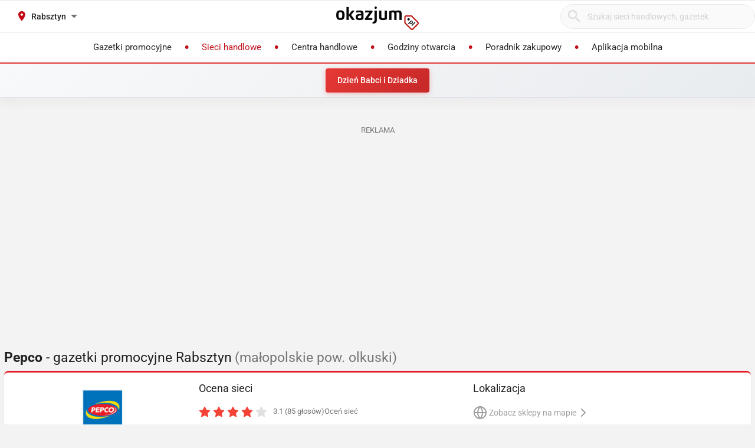

--- FILE ---
content_type: text/html; charset=utf-8
request_url: https://pepco.okazjum.pl/rabsztyn/
body_size: 19411
content:
<!DOCTYPE html><html lang="pl" prefix="og: http://ogp.me/ns#"><head><meta charset="UTF-8" /><link crossorigin="anonymous" href="https://i.iplsc.com/" rel="preconnect" /><link crossorigin="anonymous" href="https://fonts.googleapis.com" rel="preconnect" /><link crossorigin="anonymous" href="https://www.googletagmanager.com" rel="preconnect" /><link crossorigin="anonymous" href="https://stats.g.doubleclick.net" rel="preconnect" /><link crossorigin="anonymous" href="https://bam.nr-data.net" rel="preconnect" /><link crossorigin="anonymous" href="https://fonts.gstatic.com/" rel="preconnect" /><link href="https://i.iplsc.com/" rel="dns-prefetch" /><link href="https://fonts.googleapis.com" rel="dns-prefetch" /><link href="https://www.googletagmanager.com" rel="dns-prefetch" /><link href="https://stats.g.doubleclick.net" rel="dns-prefetch" /><link href="https://bam.nr-data.net" rel="dns-prefetch" /><link href="https://fonts.gstatic.com/" rel="dns-prefetch" /><link as="image" href="/okazjum-square.jpg" rel="preload" type="image/jpeg" /><link as="image" href="/apple-touch-icon.png" rel="preload" type="image/png" /><meta name="viewport" content="width=device-width, initial-scale=1.0, maximum-scale=5.0, viewport-fit=cover" /><meta name="X-UA-Compatible" content="IE=edge,chrome=1" /><meta property="robots" content="index, follow" /><title>Pepco Rabsztyn - Gazetka promocyjna, Oferta, Promocje – Styczeń</title><meta name="description" content="Gazetka Pepco zobacz jakie produkty są aktualnie w promocji w sieci Pepco - Rabsztyn. Lista sklepów i godziny otwarcia w styczniu. Niedziele handlowe Pepco - Rabsztyn: . Zobacz Atrakcyjne Towary i Niskie Ceny!!" /><meta name="keywords" content="pepco, gazetka pepco, promocje pepco, pepco gazetka promocyjna, aktualne promocje" /><meta property="author" content="https://okazjum.pl" /><meta name="dc.title" content="Pepco Rabsztyn - Gazetka promocyjna, Oferta, Promocje – Styczeń" /><meta name="dc.description" content="Gazetka Pepco zobacz jakie produkty są aktualnie w promocji w sieci Pepco - Rabsztyn. Lista sklepów i godziny otwarcia w styczniu. Niedziele handlowe Pepco - Rabsztyn: . Zobacz Atrakcyjne Towary i Niskie Ceny!!" /><meta name="dc.creator" content="Okazjum.pl" /><meta name="dc.publisher" content="Okazjum.pl" /><meta name="dc.source" content="https://okazjum.pl" /><meta name="dc.language" content="pl-PL" /><meta name="dc.rights" content="https://okazjum.pl, wszystkie prawa zastrzeżone" /><meta name="geo.region" content="PL-MZ" /><meta name="geo.placename" content="Warsaw" /><meta name="geo.position" content="52.241574;21.082238" /><meta name="ICBM" content="52.241574, 21.082238" /><meta name="wot-verification" content="b170e28dae34b4a21698" /><link rel="alternate" type="application/rss+xml" title="RSS Feed dla Okazjum.pl" href="https://okazjum.pl/feed/rss/" /><link rel="canonical" href="https://pepco.okazjum.pl/rabsztyn/" /><meta property="og:locale" content="pl_PL" /><meta property="og:title" content="Pepco Rabsztyn - Gazetka promocyjna, Oferta, Promocje – Styczeń" />
<meta property="og:description" content="Gazetka Pepco zobacz jakie produkty są aktualnie w promocji w sieci Pepco - Rabsztyn. Lista sklepów i godziny otwarcia w styczniu. Niedziele handlowe Pepco - Rabsztyn: . Zobacz Atrakcyjne Towary i Niskie Ceny!!" />
<meta property="og:type" content="website" />
<meta property="og:image" content="https://static.okazjum.pl/storage/okazjum/assets/okazjum-square-fbc7111c687c4b7c1559e6d8d5035fa2e030e2880a1c19463edd01e988d80c3b.jpg" />
<meta property="og:site_name" content="Okazjum.pl" /><meta content="1483793708500406" property="fb:app_id" /><meta content="app-id=1111490151" name="apple-itunes-app" /><meta content="app-id=pl.interia.okazjum" name="google-play-app" /><link href="/apple-touch-icon.png" rel="apple-touch-icon" /><meta content="#2a2a2a" name="theme-color" /><meta content="#2a2a2a" name="msapplication-navbutton-color" /><meta content="yes" name="apple-mobile-web-app-capable" /><meta content="black" name="apple-mobile-web-app-status-bar-style" /><link href="https://okazjum.pl/" hreflang="pl" rel="alternate" /><link href="/manifest.json" rel="manifest" /><link href="/sitemap.xml" rel="sitemap" /><meta name="csrf-param" content="authenticity_token" />
<meta name="csrf-token" content="YVTOVfOPxNQ+hBn+cIpn9vItnRowtxYP9+ZozWjKm2lcg29lAxGQbe/urcNP/bOZ3OgMn9jt6s8aaFQ5yC5Ftg==" /><link rel="stylesheet" media="screen" href="https://static.okazjum.pl/storage/okazjum/assets/application-2870b1981719c2cf65ab71fdce5a900a0cc1caef2d064f08d823890ca124aee1.css" /><link rel="preload" href="https://static.okazjum.pl/storage/okazjum/assets/application-c563cf559b25a5ae12453fb139356e5d0f774ee04e6668dfbdf43012f30d6bb5.js" as="script" type="text/javascript"><link rel="preload" href="https://static.okazjum.pl/storage/okazjum/assets/okazjum/okazjum-0b0e51bc42c141333018cc6de3973e57f154f21e72c33b56a03f9c0da00d6b93.woff" as="font" type="font/woff" crossorigin="anonymous"><link rel="preload" href="https://static.okazjum.pl/storage/okazjum/assets/roboto/roboto-400-5683112ff1b79c0ca2cce8768f384a67aa54ee82fd72d51f591b0d286f6ec597.woff2" as="font" type="font/woff2" crossorigin="anonymous"><link rel="preload" href="https://static.okazjum.pl/storage/okazjum/assets/roboto/roboto-500-cf8145fa02d00fa952223b928d80d36c2ab718f894eeb08862a2e9a83f3f7194.woff2" as="font" type="font/woff2" crossorigin="anonymous"><link rel="stylesheet" media="print" href="https://static.okazjum.pl/storage/okazjum/assets/@adretail/nsfw-utils/dist/vanilla/styles-b2a7bfdb7fcce21927677d81bb2a809067de99f91c8cd675899541f3d12ab8bf.css" onload="this.media=&#39;screen&#39;" /><noscript><link rel="stylesheet" media="screen" href="https://static.okazjum.pl/storage/okazjum/assets/@adretail/nsfw-utils/dist/vanilla/styles-b2a7bfdb7fcce21927677d81bb2a809067de99f91c8cd675899541f3d12ab8bf.css" /></noscript><link rel="stylesheet" media="print" href="https://static.okazjum.pl/storage/okazjum/assets/@adretail/ads/dist/umd/index-d2a8369e5c88caba02338c4784b5aa2df3b47a1227b1ac4a05bea73279d0908b.css" onload="this.media=&#39;screen&#39;" /><noscript><link rel="stylesheet" media="screen" href="https://static.okazjum.pl/storage/okazjum/assets/@adretail/ads/dist/umd/index-d2a8369e5c88caba02338c4784b5aa2df3b47a1227b1ac4a05bea73279d0908b.css" /></noscript><script src="https://static.okazjum.pl/storage/okazjum/assets/papers-7fd6483adc5917fcff248912aae16d15d15fec957ad3584710508c432cb9f57c.js" defer="defer"></script><script>
//<![CDATA[
window.gon={};gon.isCurrentCustomer=false;gon.domain="okazjum.pl";gon.facebook_app_id="1483793708500406";gon.facebook_api_version="v2.12";gon.adgroup_id="2807400";gon.mobile_phone=false;gon.assetsHost="https://static.okazjum.pl/storage/okazjum";gon.adocean=false;gon.doubleclick=true;gon.smartBanner=true;gon.breakBanner=false;gon.promoPaperUrl=null;gon.apiToken="343469873b5254d83108c220345eaca1";gon.apiUrl="https://api.okazjum.pl/int/";gon.appApiKey="0ccff75cf2a34c3258e04fa4a42c34ce";gon.advertisersPrivacyPolicy={"4475718232":"\u003ca href=\"https://site.adform.com/privacy-center/platform-privacy/product-and-services-privacy-policy/\" target=\"_blank\"\u003eAdform\u003c/a\u003e","1433918215":"\u003ca href=\"https://site.adform.com/privacy-center/platform-privacy/product-and-services-privacy-policy/\" target=\"_blank\"\u003eAdform\u003c/a\u003e","4772133101":"\u003ca href=\"https://www.xandr.com/privacy/platform-privacy-policy/\" target=\"_blank\"\u003eXandr\u003c/a\u003e","4567345159":"\u003ca href=\"https://www.criteo.com/privacy/\" target=\"_blank\"\u003eCriteo\u003c/a\u003e","1447027735":"\u003ca href=\"https://equativ.com/end-users-privacy-policy/\" target=\"_blank\"\u003eEquativ\u003c/a\u003e","1279036135":"\u003ca href=\"https://business.safety.google/privacy/\" target=\"_blank\"\u003eGoogle\u003c/a\u003e","1399169095":"\u003ca href=\"https://business.safety.google/privacy/\" target=\"_blank\"\u003eGoogle\u003c/a\u003e","-1":"\u003ca href=\"https://business.safety.google/privacy/\" target=\"_blank\"\u003eGoogle\u003c/a\u003e","0":"\u003ca href=\"https://business.safety.google/privacy/\" target=\"_blank\"\u003eGoogle\u003c/a\u003e","4861661181":"\u003ca href=\"https://www.indexexchange.com/privacy\" target=\"_blank\"\u003eIndex Exchange\u003c/a\u003e","5252664410":"\u003ca href=\"https://www.magnite.com/legal/advertising-technology-privacy-policy/\" target=\"_blank\"\u003eMagnite\u003c/a\u003e","1431711415":"\u003ca href=\"https://pubmatic.com/legal/privacy/\" target=\"_blank\"\u003ePubMatic\u003c/a\u003e","1430256055":"\u003ca href=\"https://www.rtbhouse.com/privacy-center\" target=\"_blank\"\u003eRTB House\u003c/a\u003e","4712116072":"\u003ca href=\"https://www.teads.com/privacy-policy/\" target=\"_blank\"\u003eTeads\u003c/a\u003e","5172117040":"\u003ca href=\"https://www.businessclick.com/o-nas/\" target=\"_blank\"\u003eBusinessClick\u003c/a\u003e"};gon.visitorId="v_1768753309_FlRopMHBwqhc8fSO";gon.sessionId="s_1768753309_ehr7ca7nfml0";gon.lucideSpritePath="https://static.okazjum.pl/storage/okazjum/assets/icons/lucide-sprite-6ff8848ccbc700f96dc407ec510e45358f8a2097165c54d1d50dda1161590e38.svg";gon.voteId=null;gon.contractorId=69;gon.cdd_contractor_id=281;
//]]>
</script><script>window.dataLayer = window.dataLayer || [];

window.OkazjumData = {
  visitorId: 'v_1768753309_FlRopMHBwqhc8fSO',
  sessionId: 's_1768753309_ehr7ca7nfml0',
  deviceType: 'desktop',
  pageController: 'contractors',
  pageAction: 'show',
  currentUrl: 'https://pepco.okazjum.pl/rabsztyn',
  pageCategory: '',
  trackingEvents: "[]"
};

if (window.OkazjumData.visitorId && window.OkazjumData.visitorId !== '') {
  window.dataLayer.push({
    'user_id': window.OkazjumData.visitorId,
    'session_id': window.OkazjumData.sessionId,
    'user_properties': {
      'visitor_id': window.OkazjumData.visitorId,
      'device_type': window.OkazjumData.deviceType
    }
  });
}

(function(w,d,s,l,i){w[l]=w[l]||[];w[l].push({'gtm.start':
new Date().getTime(),event:'gtm.js'});var f=d.getElementsByTagName(s)[0],
j=d.createElement(s),dl=l!='dataLayer'?'&l='+l:'';j.async=true;j.src=
'https://www.googletagmanager.com/gtm.js?id='+i+dl;f.parentNode.insertBefore(j,f);
})(window,document,'script','dataLayer','GTM-KJ2S5W');</script><script src="https://static.okazjum.pl/storage/okazjum/assets/tracking-7996babafeb98b3e110ba3a6f40792f89722467ddb960607f0a7098fa59caaba.js"></script><script src="https://static.okazjum.pl/storage/okazjum/assets/tracking_compat-d6bc9f93c5c4c821948e2819384e4b346affe11d3b98dd6ce6904c67d238e0c3.js"></script><script>window.Inpl = window.Inpl || {};
window.Inpl.Ad = window.Inpl.Ad || {};
window.Inpl.Ad.exSettings = window.Inpl.Ad.exSettings || {};
window.Inpl.Ad.exSettings.domain = "okazjum.pl";</script><script>


        window.Inpl = window.Inpl||{};
        window.Inpl.host = "okazjum.pl";
        window.Inpl.trackerId = "2";
        window.Inpl.WebTr={};
        if(!window.disallowInsets){
        
        Inpl.WebTr.gemius={};
        Inpl.WebTr.gemius.host="//interia.hit.gemius.pl/";
        Inpl.WebTr.gemius.identifier=".X.qJiLxv2fsalfcWfY3z4YhzSVRLwLSmMDFS95Y8vj..7";
        
        
        var Inpl=window.Inpl||{};function gemius_pending(i){window[i]=window[i]||function(){var e=window[i+"_pdata"]=window[i+"_pdata"]||[];e[e.length]=arguments}}Inpl.skipGemiusIdent||(pp_gemius_identifier=Inpl.WebTr.gemius.identifier,pp_gemius_time_identifier=Inpl.WebTr.gemius.time_identifier),Inpl.gemiusOff||(gemius_pending("gemius_hit"),gemius_pending("gemius_event"),gemius_pending("pp_gemius_hit"),gemius_pending("pp_gemius_event"),function(r,o){try{function e(e,i){var t=r.createElement(o),s=e?Inpl.WebTr.gemius.host+"sweqevub.js":Inpl.WebTr.gemius.host+"xgemius.js";n=e?"sweqevub":"xgemius",p=e?6:1,t.setAttribute("async","async"),t.setAttribute("defer","defer"),t.onerror=function(){void 0!==Inpl&&void 0!==Inpl.Abd&&Inpl.Abd.trackError(n,p)},t.onload=function(){void 0!==Inpl&&void 0!==Inpl.Abd&&Inpl.Abd.registerScript(n,p)},t.src=d+":"+s,u.parentNode.insertBefore(t,u),i&&t.addEventListener?t.addEventListener(["on","er","r","or"].join(""),i,!1):i&&t.attachEvent&&t.attachEvent("onerror",i)}var u=r.getElementsByTagName(o)[0],d="http"+("https:"==location.protocol?"s":"");e(0,function(){e(1)})}catch(e){window.Inpl&&window.Inpl.Log&&Inpl.Log.log("gemius_inset_error",e)}}(document,"script"));var __iwa=__iwa||[];__iwa.push(["setCustomVar","gemius_hg","1","page"]),Inpl.skipGemiusIdent||(__iwa.push(["setCustomVar","gemiusId",pp_gemius_identifier,"page"]),__iwa.push(["setCustomVar","gemiusTime",pp_gemius_time_identifier,"page"]));
        
        var __iwa = __iwa || [];
        Inpl.WebTr.iwa = {};
        Inpl.Ad = Inpl.Ad || {};
        Inpl.Ad.exSettings = Inpl.Ad.exSettings || {};
        Inpl.Ad.exSettings.keywords = Inpl.Ad.exSettings.keywords || {};
        __iwa.push(['setCustomVar','webtrack','true','page']);
        __iwa.push(['setCustomVar','webtrack','true','page']);
        __iwa.push(['setCustomVar','webtrack_date','1/14/2026, 9:43:34 AM','page']);
        __iwa.push(['setCustomVar','keywords',Inpl.Ad.exSettings.keywords.DFP,'page']);
        __iwa.push(['setCustomVar','path_prefix',Inpl.Ad.exSettings.pathPrefix,'page']);
        Inpl.WebTr.iwa.crossorigin = 0;
        Inpl.WebTr.iwa.plugins = {"performance":{"name":"performance"},"pageheight":{"name":"pageheight"},"scroll":{"name":"scroll"},"timeSpent":{"name":"timeSpent"},"viewAbility":{"name":"viewAbility"},"browserFeatures":{"name":"browserFeatures"}};
        Inpl.WebTr.iwa.noPv = false;
        Inpl.WebTr.iwa.trackerId = window.Inpl.trackerId;
        Inpl.WebTr.iwa.iwa3Source = "//js.iplsc.com/iwa3/3.0.140/";
        Inpl.WebTr.iwa.iwa3Collector = "//iwa3.hit.interia.pl:443";
        Inpl.WebTr.iwa.sessionHost = window.Inpl.host;
        !function(e){var i={};function n(r){if(i[r])return i[r].exports;var t=i[r]={i:r,l:!1,exports:{}};return e[r].call(t.exports,t,t.exports,n),t.l=!0,t.exports}n.m=e,n.c=i,n.d=function(e,i,r){n.o(e,i)||Object.defineProperty(e,i,{enumerable:!0,get:r})},n.r=function(e){"undefined"!=typeof Symbol&&Symbol.toStringTag&&Object.defineProperty(e,Symbol.toStringTag,{value:"Module"}),Object.defineProperty(e,"__esModule",{value:!0})},n.t=function(e,i){if(1&i&&(e=n(e)),8&i)return e;if(4&i&&"object"==typeof e&&e&&e.__esModule)return e;var r=Object.create(null);if(n.r(r),Object.defineProperty(r,"default",{enumerable:!0,value:e}),2&i&&"string"!=typeof e)for(var t in e)n.d(r,t,function(i){return e[i]}.bind(null,t));return r},n.n=function(e){var i=e&&e.__esModule?function(){return e.default}:function(){return e};return n.d(i,"a",i),i},n.o=function(e,i){return Object.prototype.hasOwnProperty.call(e,i)},n.p="/",n(n.s=0)}([function(e,i){"undefined"==typeof iwa&&(window.iwa=function(){return iwa3.apply(null,arguments)});var n=window.Inpl||{};window.emptyString="",function(e,i,r,t,o,a){var w=Object.entries&&"undefined"!=typeof Promise&&-1!==Promise.toString().indexOf("[native code]")?1:0;window.iwa3BaseURL=w?e+"new/":e+"old/";var s=window.iwa3BaseURL+"main.iwa.js";window.IWA3Object="iwa3";var c="script";window.iwa3=window.iwa3||function(){window.iwa3.q=window.iwa3.q||[],window.iwa3.q.push(arguments)};var u=document.createElement(c);n.WebTr.iwa.sessionHost?u.src="https:"+t+"/"+a+"iwa_core?ts="+Date.now()+"&u="+encodeURIComponent(location.href)+"&sh="+n.WebTr.iwa.sessionHost:u.src="https:"+t+"/"+a+"iwa_core?ts="+Date.now()+"&u="+encodeURIComponent(location.href)+"&sh="+location.host.replace("www.",""),u.async=1;var d=document.createElement(c),l=document.getElementsByTagName(c)[0];d.async=1,iwa3("config",{request:{socket:{url:"wss:"+t+"/"+a+"collector"},http:{url:"https:"+t}}}),d.src=s,n.WebTr.iwa.crossorigin&&d.setAttribute("crossorigin","anonymous"),l.parentNode.insertBefore(u,l),l.parentNode.insertBefore(d,l),u.onerror=function(){void 0!==n&&void 0!==n.Abd&&n.Abd.trackError("iwa3",3)},u.onload=function(){void 0!==n&&void 0!==n.Abd&&n.Abd.registerScript("iwa3",3)}}(n.WebTr.iwa.iwa3Source,0,0,n.WebTr.iwa.iwa3Collector,0,window.emptyString),n.WebTr.iwa.sessionHost?iwa("create",n.WebTr.iwa.trackerId,{sessionDomain:n.WebTr.iwa.sessionHost}):iwa("create",n.WebTr.iwa.trackerId);var r={};for(var t in n.WebTr.iwa.plugins)n.WebTr.iwa.plugins.hasOwnProperty(t)&&(o(),"clickMap"===t?iwa("clickMap"):iwa("plugin","register",t,r));function o(){for(var e in r={},n.WebTr.iwa.plugins[t].cv)n.WebTr.iwa.plugins[t].cv.hasOwnProperty(e)&&(r[n.WebTr.iwa.plugins[t].cv[e].name]=n.WebTr.iwa.plugins[t].cv[e].value)}if(window.iwaCustomVariablesData)for(var a in window.iwaCustomVariablesData)window.iwaCustomVariablesData.hasOwnProperty(a)&&iwa("setCustomVar",a,window.iwaCustomVariablesData[a],"page");n.WebTr.iwa.noPv||iwa("send","pageview")}]);
        iwa('plugin', 'register', 'rodo');
    
        Inpl.WebTr.ga4={};
        Inpl.WebTr.ga4.codes={"0":{"value":"G-69EW4JYHQE","cookieDomain":"okazjum.pl"}};
        (o=>{o.addEventListener("load",()=>{for(var e in Inpl.WebTr.ga4.codes){var a,t,n;Inpl.WebTr.ga4.codes.hasOwnProperty(e)&&(a=Inpl.WebTr.ga4.codes[e].value,e=Inpl.WebTr.ga4.codes[e].cookieDomain,n="script",t=document.createElement(n),n=document.getElementsByTagName(n)[0],t.async=1,t.src="https://www.googletagmanager.com/gtag/js?id="+a,n.parentNode.insertBefore(t,n),o.dataLayer=o.dataLayer||[],o.gtag=function(){dataLayer.push(arguments)},o.gtag("js",new Date),e&&""!==e?o.gtag("config",a,{cookie_domain:e}):o.gtag("config",a),t.onload=function(){let a=dataLayer.push;dataLayer.push=(...e)=>{requestAnimationFrame(()=>{setTimeout(()=>{a(...e)},0)})}})}})})(window);
        
        Inpl.WebTr.rd = {};
        Inpl.WebTr.rd.crossorigin = 0;
        Inpl.WebTr.rd.rodoScriptDir="//js.iplsc.com/inpl.rd/latest/";
        Inpl.WebTr.rd.rodoJsonDir="https://prywatnosc.interia.pl/rodo/messages-pl";
        !function(){var o="script",r=(window.rodoScriptDir=Inpl.WebTr.rd.rodoScriptDir,window.rodoJsonDir=Inpl.WebTr.rd.rodoJsonDir,document.createElement(o)),o=document.getElementsByTagName(o)[0];Inpl.WebTr.rd.crossorigin&&r.setAttribute("crossorigin","anonymous"),r.src=Inpl.WebTr.rd.rodoScriptDir+"inpl.rd.jssc",r.async=1,o.parentNode.insertBefore(r,o),window.googletag=window.googletag||{cmd:[]};try{localStorage.setItem("adoceanRodoKeyword","rodo_4")}catch(o){}}();
    
        Inpl.WebTr.webvitals = {};
        Inpl.WebTr.webvitals.traffic = "100";
        Inpl.WebTr.webvitals.url = "//js.iplsc.com/inpl.web-vitals/5.0.29/inpl.web-vitals.js";
        Inpl.WebTr.webvitals.enableWaterfallData = false;
        Inpl.WebTr.webvitals.waterfallDataTraffic = 1;
        Inpl.WebTr.webvitals.enablePerformanceMeasures = false;
        Inpl.WebTr.webvitals.performanceMeasuresTraffic = 1;
        Inpl.WebTr.webvitals.enableInlineAssetsData = false;
        Inpl.WebTr.webvitals.inlineAssetsDataTraffic = 1;
        (()=>{"use strict";let e=window.Inpl||{};!function(t,r,i){if(100*Math.random()<=i.traffic&&null===t.querySelector('script[src*="inpl.web-vitals"]')&&i.url){let r=t.createElement("script");r.src=i.url,t.head.appendChild(r),e.WebTr.webvitals.version="5.0.15"}}(document,navigator,e.WebTr.webvitals)})();
    
        Inpl.WebTr.pixelfb = {};;
        Inpl.WebTr.pixelfb.id = "238861105225571";
        var Inpl=window.Inpl||{};window.addEventListener("load",function(){var e,n,t,r;e=document,n="script",t=Inpl.WebTr.pixelfb.id,r=e.getElementsByTagName(n)[0],(e=e.createElement(n)).async=!0,e.src="https://www.facebook.com/tr?id="+t+"&ev=PageView&noscript=1",r.parentNode.insertBefore(e,r)});
    }/* Wygenerowano dla okazjum.pl/strony_nazwa_sieci - 14.01.2026, 10:43:34  */
</script><script async="async" charset="UTF-8" src="https://cdn.pushpushgo.com/js/5b2b9c8f04b87e000beeb4c8.js"></script></head><body class="contractors show shared" data-action_view_name="ContractorsShowView" data-current-url="https://pepco.okazjum.pl/rabsztyn" data-current_place_url="rabsztyn" data-device-type="desktop" data-page-action="show" data-page-category="" data-page-controller="contractors" data-session-id="s_1768753309_ehr7ca7nfml0" data-tracking-events="[]" data-view_name="ContractorsView" data-visitor-id="v_1768753309_FlRopMHBwqhc8fSO"><noscript><iframe class="hide" height="0" src="https://www.googletagmanager.com/ns.html?id=GTM-KJ2S5W" width="0"></iframe></noscript><svg xmlns="http://www.w3.org/2000/svg" style="display: none;">
  <!-- Navigation & UI -->
  <symbol id="icon-chevron-down" viewBox="0 0 24 24" fill="none" stroke="currentColor" stroke-width="2" stroke-linecap="round" stroke-linejoin="round">
    <path d="m6 9 6 6 6-6"/>
  </symbol>
  
  <symbol id="icon-chevron-up" viewBox="0 0 24 24" fill="none" stroke="currentColor" stroke-width="2" stroke-linecap="round" stroke-linejoin="round">
    <path d="m18 15-6-6-6 6"/>
  </symbol>
  
  <symbol id="icon-chevron-left" viewBox="0 0 24 24" fill="none" stroke="currentColor" stroke-width="2" stroke-linecap="round" stroke-linejoin="round">
    <path d="m15 18-6-6 6-6"/>
  </symbol>
  
  <symbol id="icon-chevron-right" viewBox="0 0 24 24" fill="none" stroke="currentColor" stroke-width="2" stroke-linecap="round" stroke-linejoin="round">
    <path d="m9 18 6-6-6-6"/>
  </symbol>
  
  <symbol id="icon-arrow-left" viewBox="0 0 24 24" fill="none" stroke="currentColor" stroke-width="2" stroke-linecap="round" stroke-linejoin="round">
    <path d="m12 19-7-7 7-7"/>
    <path d="M19 12H5"/>
  </symbol>
  
  <symbol id="icon-arrow-right" viewBox="0 0 24 24" fill="none" stroke="currentColor" stroke-width="2" stroke-linecap="round" stroke-linejoin="round">
    <path d="M5 12h14"/>
    <path d="m12 5 7 7-7 7"/>
  </symbol>
  
  <symbol id="icon-arrow-down-wide-narrow" viewBox="0 0 24 24" fill="none" stroke="currentColor" stroke-width="2" stroke-linecap="round" stroke-linejoin="round">
    <path d="m3 16 4 4 4-4"/>
    <path d="M7 20V4"/>
    <path d="M11 4h10"/>
    <path d="M11 8h7"/>
    <path d="M11 12h4"/>
  </symbol>

  <!-- Actions -->
  <symbol id="icon-x" viewBox="0 0 24 24" fill="none" stroke="currentColor" stroke-width="2" stroke-linecap="round" stroke-linejoin="round">
    <path d="M18 6 6 18"/>
    <path d="m6 6 12 12"/>
  </symbol>
  
  <symbol id="icon-x-circle" viewBox="0 0 24 24" fill="none" stroke="currentColor" stroke-width="2" stroke-linecap="round" stroke-linejoin="round">
    <circle cx="12" cy="12" r="10"/>
    <path d="m15 9-6 6"/>
    <path d="m9 9 6 6"/>
  </symbol>
  
  <symbol id="icon-plus" viewBox="0 0 24 24" fill="none" stroke="currentColor" stroke-width="2" stroke-linecap="round" stroke-linejoin="round">
    <path d="M5 12h14"/>
    <path d="M12 5v14"/>
  </symbol>
  
  <symbol id="icon-minus" viewBox="0 0 24 24" fill="none" stroke="currentColor" stroke-width="2" stroke-linecap="round" stroke-linejoin="round">
    <path d="M5 12h14"/>
  </symbol>
  
  <symbol id="icon-check" viewBox="0 0 24 24" fill="none" stroke="currentColor" stroke-width="2" stroke-linecap="round" stroke-linejoin="round">
    <path d="M20 6 9 17l-5-5"/>
  </symbol>
  
  <symbol id="icon-search" viewBox="0 0 24 24" fill="none" stroke="currentColor" stroke-width="2" stroke-linecap="round" stroke-linejoin="round">
    <circle cx="11" cy="11" r="8"/>
    <path d="m21 21-4.35-4.35"/>
  </symbol>
  
  <symbol id="icon-filter" viewBox="0 0 24 24" fill="none" stroke="currentColor" stroke-width="2" stroke-linecap="round" stroke-linejoin="round">
    <polygon points="22,3 2,3 10,12.46 10,19 14,21 14,12.46"/>
  </symbol>

  <!-- Location & Time -->
  <symbol id="icon-map-pin" viewBox="0 0 24 24" fill="none" stroke="currentColor" stroke-width="2" stroke-linecap="round" stroke-linejoin="round">
    <path d="M20 10c0 6-8 12-8 12s-8-6-8-12a8 8 0 0 1 16 0Z"/>
    <circle cx="12" cy="10" r="3"/>
  </symbol>
  
  <symbol id="icon-clock" viewBox="0 0 24 24" fill="none" stroke="currentColor" stroke-width="2" stroke-linecap="round" stroke-linejoin="round">
    <circle cx="12" cy="12" r="10"/>
    <polyline points="12,6 12,12 16,14"/>
  </symbol>
  
  <symbol id="icon-calendar" viewBox="0 0 24 24" fill="none" stroke="currentColor" stroke-width="2" stroke-linecap="round" stroke-linejoin="round">
    <path d="M8 2v4"/>
    <path d="M16 2v4"/>
    <rect width="18" height="18" x="3" y="4" rx="2"/>
    <path d="M3 10h18"/>
  </symbol>
  
  <symbol id="icon-globe" viewBox="0 0 24 24" fill="none" stroke="currentColor" stroke-width="2" stroke-linecap="round" stroke-linejoin="round">
    <circle cx="12" cy="12" r="10"/>
    <path d="M12 2a14.5 14.5 0 0 0 0 20 14.5 14.5 0 0 0 0-20"/>
    <path d="M2 12h20"/>
  </symbol>

  <!-- Rating & Social -->
  <symbol id="icon-star" viewBox="0 0 24 24" fill="currentColor" stroke="currentColor" stroke-width="2">
    <polygon points="12,2 15.09,8.26 22,9.27 17,14.14 18.18,21.02 12,17.77 5.82,21.02 7,14.14 2,9.27 8.91,8.26"/>
  </symbol>
  
  <symbol id="icon-star-outline" viewBox="0 0 24 24" fill="none" stroke="currentColor" stroke-width="2" stroke-linecap="round" stroke-linejoin="round">
    <polygon points="12,2 15.09,8.26 22,9.27 17,14.14 18.18,21.02 12,17.77 5.82,21.02 7,14.14 2,9.27 8.91,8.26"/>
  </symbol>
  
  <symbol id="icon-star-half" viewBox="0 0 24 24" fill="none" stroke="currentColor" stroke-width="2" stroke-linecap="round" stroke-linejoin="round">
    <defs>
      <linearGradient id="star-half-fill">
        <stop offset="50%" stop-color="currentColor"/>
        <stop offset="50%" stop-color="transparent"/>
      </linearGradient>
    </defs>
    <polygon points="12,2 15.09,8.26 22,9.27 17,14.14 18.18,21.02 12,17.77 5.82,21.02 7,14.14 2,9.27 8.91,8.26" fill="url(#star-half-fill)" stroke="currentColor"/>
  </symbol>
  
  <symbol id="icon-facebook" viewBox="0 0 24 24" fill="currentColor">
    <path d="M24 12.073c0-6.627-5.373-12-12-12s-12 5.373-12 12c0 5.99 4.388 10.954 10.125 11.854v-8.385H7.078v-3.47h3.047V9.43c0-3.007 1.792-4.669 4.533-4.669 1.312 0 2.686.235 2.686.235v2.953H15.83c-1.491 0-1.956.925-1.956 1.874v2.25h3.328l-.532 3.47h-2.796v8.385C19.612 23.027 24 18.062 24 12.073z"/>
  </symbol>

  <symbol id="icon-instagram" viewBox="0 0 24 24" fill="currentColor">
    <path d="M12 2.163c3.204 0 3.584.012 4.85.07 3.252.148 4.771 1.691 4.919 4.919.058 1.265.069 1.645.069 4.849 0 3.205-.012 3.584-.069 4.849-.149 3.225-1.664 4.771-4.919 4.919-1.266.058-1.644.07-4.85.07-3.204 0-3.584-.012-4.849-.07-3.26-.149-4.771-1.699-4.919-4.92-.058-1.265-.07-1.644-.07-4.849 0-3.204.013-3.583.07-4.849.149-3.227 1.664-4.771 4.919-4.919 1.266-.057 1.645-.069 4.849-.069zm0-2.163c-3.259 0-3.667.014-4.947.072-4.358.2-6.78 2.618-6.98 6.98-.059 1.281-.073 1.689-.073 4.948 0 3.259.014 3.668.072 4.948.2 4.358 2.618 6.78 6.98 6.98 1.281.058 1.689.072 4.948.072 3.259 0 3.668-.014 4.948-.072 4.354-.2 6.782-2.618 6.979-6.98.059-1.28.073-1.689.073-4.948 0-3.259-.014-3.667-.072-4.947-.196-4.354-2.617-6.78-6.979-6.98-1.281-.059-1.69-.073-4.949-.073zm0 5.838c-3.403 0-6.162 2.759-6.162 6.162s2.759 6.163 6.162 6.163 6.162-2.759 6.162-6.163c0-3.403-2.759-6.162-6.162-6.162zm0 10.162c-2.209 0-4-1.79-4-4 0-2.209 1.791-4 4-4s4 1.791 4 4c0 2.21-1.791 4-4 4zm6.406-11.845c-.796 0-1.441.645-1.441 1.44s.645 1.44 1.441 1.44c.795 0 1.439-.645 1.439-1.44s-.644-1.44-1.439-1.44z"/>
  </symbol>

  <symbol id="icon-twitter" viewBox="0 0 24 24" fill="currentColor">
    <path d="M23.953 4.57a10 10 0 01-2.825.775 4.958 4.958 0 002.163-2.723c-.951.555-2.005.959-3.127 1.184a4.92 4.92 0 00-8.384 4.482C7.69 8.095 4.067 6.13 1.64 3.162a4.822 4.822 0 00-.666 2.475c0 1.71.87 3.213 2.188 4.096a4.904 4.904 0 01-2.228-.616v.06a4.923 4.923 0 003.946 4.827 4.996 4.996 0 01-2.212.085 4.936 4.936 0 004.604 3.417 9.867 9.867 0 01-6.102 2.105c-.39 0-.779-.023-1.17-.067a13.995 13.995 0 007.557 2.209c9.053 0 13.998-7.496 13.998-13.985 0-.21 0-.42-.015-.63A9.935 9.935 0 0024 4.59z"/>
  </symbol>

  <!-- Content -->
  <symbol id="icon-tag" viewBox="0 0 24 24" fill="none" stroke="currentColor" stroke-width="2" stroke-linecap="round" stroke-linejoin="round">
    <path d="M12.586 2.586A2 2 0 0 0 11.172 2H4a2 2 0 0 0-2 2v7.172a2 2 0 0 0 .586 1.414l8.704 8.704a2.426 2.426 0 0 0 3.42 0l6.58-6.58a2.426 2.426 0 0 0 0-3.42z"/>
    <circle cx="7.5" cy="7.5" r=".5" fill="currentColor"/>
  </symbol>
  
  <symbol id="icon-tags" viewBox="0 0 24 24" fill="none" stroke="currentColor" stroke-width="2" stroke-linecap="round" stroke-linejoin="round">
    <path d="M9 5H2v7l6.29 6.29c.94.94 2.48.94 3.42 0l3.58-3.58c.94-.94.94-2.48 0-3.42L9 5Z"/>
    <path d="M6 9.01V9"/>
    <path d="m15 5 6.3 6.3a2.4 2.4 0 0 1 0 3.4L17 19"/>
  </symbol>
  
  <symbol id="icon-mail" viewBox="0 0 24 24" fill="none" stroke="currentColor" stroke-width="2" stroke-linecap="round" stroke-linejoin="round">
    <rect width="20" height="16" x="2" y="4" rx="2"/>
    <path d="m22 7-10 5L2 7"/>
  </symbol>
  
  <symbol id="icon-phone" viewBox="0 0 24 24" fill="none" stroke="currentColor" stroke-width="2" stroke-linecap="round" stroke-linejoin="round">
    <path d="M22 16.92v3a2 2 0 0 1-2.18 2 19.79 19.79 0 0 1-8.63-3.07 19.5 19.5 0 0 1-6-6 19.79 19.79 0 0 1-3.07-8.67A2 2 0 0 1 4.11 2h3a2 2 0 0 1 2 1.72 12.84 12.84 0 0 0 .7 2.81 2 2 0 0 1-.45 2.11L8.09 9.91a16 16 0 0 0 6 6l1.27-1.27a2 2 0 0 1 2.11-.45 12.84 12.84 0 0 0 2.81.7A2 2 0 0 1 22 16.92z"/>
  </symbol>

  <!-- UI Elements -->
  <symbol id="icon-menu" viewBox="0 0 24 24" fill="none" stroke="currentColor" stroke-width="2" stroke-linecap="round" stroke-linejoin="round">
    <line x1="4" x2="20" y1="6" y2="6"/>
    <line x1="4" x2="20" y1="12" y2="12"/>
    <line x1="4" x2="20" y1="18" y2="18"/>
  </symbol>
  
  <symbol id="icon-circle" viewBox="0 0 24 24" fill="currentColor">
    <circle cx="12" cy="12" r="10"/>
  </symbol>
  
  <symbol id="icon-maximize" viewBox="0 0 24 24" fill="none" stroke="currentColor" stroke-width="2" stroke-linecap="round" stroke-linejoin="round">
    <path d="M8 3H5a2 2 0 0 0-2 2v3"/>
    <path d="M21 8V5a2 2 0 0 0-2-2h-3"/>
    <path d="M3 16v3a2 2 0 0 0 2 2h3"/>
    <path d="M16 21h3a2 2 0 0 0 2-2v-3"/>
  </symbol>
  
  <symbol id="icon-minimize" viewBox="0 0 24 24" fill="none" stroke="currentColor" stroke-width="2" stroke-linecap="round" stroke-linejoin="round">
    <path d="M8 3v3a2 2 0 0 1-2 2H3"/>
    <path d="M21 8h-3a2 2 0 0 1-2-2V3"/>
    <path d="M3 16h3a2 2 0 0 1 2 2v3"/>
    <path d="M16 21v-3a2 2 0 0 1 2-2h3"/>
  </symbol>
  
  <symbol id="icon-navigation" viewBox="0 0 24 24" fill="none" stroke="currentColor" stroke-width="2" stroke-linecap="round" stroke-linejoin="round">
    <polygon points="3,11 22,2 13,21 11,13 3,11"/>
  </symbol>

  <!-- Mobile & Devices -->  
  <symbol id="icon-smartphone" viewBox="0 0 24 24" fill="none" stroke="currentColor" stroke-width="2" stroke-linecap="round" stroke-linejoin="round">
    <rect width="14" height="20" x="5" y="2" rx="2" ry="2"/>
    <path d="M12 18h.01"/>
  </symbol>
  
  <symbol id="icon-tablet" viewBox="0 0 24 24" fill="none" stroke="currentColor" stroke-width="2" stroke-linecap="round" stroke-linejoin="round">
    <rect width="16" height="20" x="4" y="2" rx="2" ry="2"/>
    <line x1="12" x2="12.01" y1="18" y2="18"/>
  </symbol>

  <!-- Business -->
  <symbol id="icon-store" viewBox="0 0 24 24" fill="none" stroke="currentColor" stroke-width="2" stroke-linecap="round" stroke-linejoin="round">
    <path d="m2 7 4.41-4.41A2 2 0 0 1 7.83 2h8.34a2 2 0 0 1 1.42.59L22 7"/>
    <path d="M4 12v8a2 2 0 0 0 2 2h12a2 2 0 0 0 2-2v-8"/>
    <path d="M15 22v-4a2 2 0 0 0-2-2h-2a2 2 0 0 0-2 2v4"/>
  </symbol>
  
  <symbol id="icon-user" viewBox="0 0 24 24" fill="none" stroke="currentColor" stroke-width="2" stroke-linecap="round" stroke-linejoin="round">
    <path d="M20 21v-2a4 4 0 0 0-4-4H8a4 4 0 0 0-4 4v2"/>
    <circle cx="12" cy="7" r="4"/>
  </symbol>

  <!-- Sorting & Organization -->
  <symbol id="icon-sort" viewBox="0 0 24 24" fill="none" stroke="currentColor" stroke-width="2" stroke-linecap="round" stroke-linejoin="round">
    <path d="M3 6h18"/>
    <path d="M7 12h10"/>
    <path d="M10 18h4"/>
  </symbol>

  <!-- Info & Help -->
  <symbol id="icon-info" viewBox="0 0 24 24" fill="none" stroke="currentColor" stroke-width="2" stroke-linecap="round" stroke-linejoin="round">
    <circle cx="12" cy="12" r="10"/>
    <path d="M12 16v-4"/>
    <path d="M12 8h.01"/>
  </symbol>
</svg><script src="https://static.okazjum.pl/storage/okazjum/assets/application-c563cf559b25a5ae12453fb139356e5d0f774ee04e6668dfbdf43012f30d6bb5.js"></script><script>var prodMode = true;

AdretailAD.OkazjumContext = new AdretailAD.BaseAdContext(
  AdretailAD.Vendors.Interia.getDefaultInteriaContextConfig(
    {
      basePageURL: "okazjum.pl" + document.location.pathname,
      bootstrapMode: AdretailAD.BootstrapMode.MANUAL,
      slotsDescriptionMergeConfig: {
        DFP: {
          keywords: {"struktura":"sieci","Adretail_ID":69,"Adretail_KS":"ks_ooid","Adretail_siec":"siec_pepco"}
        }
      },

      netsprint: {
        atmScript: 'https://atm.api.dmp.nsaudience.pl/atm.js?sourceId=okazjum.pl'
      },
    }
  )
);</script><div id="fb-root"></div><div class="gpt-ad center mb-0 mt-0" style="min-height: 0px;"><div class="gpt-ad__content" data-name="belka_top"><div id="belka_top-6903"></div></div><script>(function() {
  if (false && window.innerWidth <= window.innerHeight)
    return;

  if (typeof AdretailAD === 'undefined' || !AdretailAD.OkazjumContext)
    return;

  var slotConfig = {
    name: 'belka_top',
    node: document.getElementById('belka_top-6903')
  };

  var ad = AdretailAD.OkazjumContext.declareSlot(slotConfig);

  if (ad) {
      ad.then(function (slot) {
        var node = slot.node;
        if (!node)
          return;

        var hideAdTitle = function () {
          if (!node.closest)
            return;

          var parent = node.closest('.gpt-ad');
          if (!parent)
            return;

          var title = parent.querySelector('.gpt-ad__title');
          if (title)
            title.remove();
        };

        var AddAdvertiserTag = function (advertiserId) {
          if (!node.closest)
            return;

          // don't show on full screen background ad
          if (node.id.startsWith("belka_top"))
            return

          var advertiserLink = gon.advertisersPrivacyPolicy[advertiserId]
          if (!advertiserLink)
            return;

          const tag_html = `<span data-name="dsa" aria-haspopup="true" class="gpt-ad__advertiser-tag"><span class="gpt-ad__advertiser-tag__icon"></span><span>Treść zewnętrzna</span><span class="gpt-ad__advertiser-tag__popover">Reklama prezentowana w ramach interfejsu internetowego ${advertiserLink}</span></span>`

          const tagNode = node.querySelector('[data-name="dsa"]');

          tagNode
            ? tagNode.innerHTML = tag_html
            : node.insertAdjacentHTML("afterbegin",tag_html)
        };

        var detectIfLoadedEmptySlot = function (fn) {
          slot.adserverHandle.$adserverEvents.subscribe(function(event, unmountListener) {
            if (!event || event.type !== AdretailAD.AdserverMessageType.SLOT_RENDERED)
              return;

            unmountListener();

            try {
              var iframe = slot.node.querySelector('iframe');
              if (!iframe)
                return;

              AddAdvertiserTag(event.originalEvent.advertiserId)

              AdretailAD.Utils.execAfterIframeLoaded(
                function() {
                  var size =  AdretailAD.Utils.getSlotDimensions(node);

                  if (!size || size.w < 10 || size.h < 10)
                    fn();
                },
                iframe
              );
            } catch(e) {
              console.error(e);
            }
          }, false, true);
        };

        detectIfLoadedEmptySlot(hideAdTitle);
      });
  }

  if (false)
    window[''] = ad;
})();</script></div><div data-react-class="Header.PageNav" data-react-props="{&quot;menuItems&quot;:[{&quot;href&quot;:&quot;https://okazjum.pl/gazetki-promocyjne/rabsztyn/&quot;,&quot;icon&quot;:&quot;papers&quot;,&quot;active&quot;:false,&quot;name&quot;:&quot;Gazetki promocyjne&quot;,&quot;gtmTagParam&quot;:&quot;gazetki&quot;},{&quot;href&quot;:&quot;https://okazjum.pl/sieci-handlowe/rabsztyn/&quot;,&quot;icon&quot;:&quot;contractors&quot;,&quot;active&quot;:true,&quot;name&quot;:&quot;Sieci handlowe&quot;,&quot;gtmTagParam&quot;:&quot;sieci&quot;},{&quot;href&quot;:&quot;https://okazjum.pl/centra-handlowe/rabsztyn/&quot;,&quot;icon&quot;:&quot;scenters&quot;,&quot;active&quot;:false,&quot;name&quot;:&quot;Centra handlowe&quot;,&quot;gtmTagParam&quot;:&quot;centra_handlowe&quot;},{&quot;href&quot;:&quot;https://okazjum.pl/godziny-otwarcia/&quot;,&quot;icon&quot;:&quot;opening_hours&quot;,&quot;active&quot;:false,&quot;name&quot;:&quot;Godziny otwarcia&quot;,&quot;gtmTagParam&quot;:&quot;godziny_otwarcia&quot;},{&quot;href&quot;:&quot;https://okazjum.pl/poradnik-zakupowy/&quot;,&quot;icon&quot;:&quot;blog&quot;,&quot;active&quot;:false,&quot;name&quot;:&quot;Poradnik zakupowy&quot;,&quot;gtmTagParam&quot;:&quot;poradnik_zakupowy&quot;},{&quot;href&quot;:&quot;https://okazjum.pl/aplikacje-mobilne/&quot;,&quot;icon&quot;:&quot;mobile-apps&quot;,&quot;active&quot;:false,&quot;name&quot;:&quot;Aplikacja mobilna&quot;,&quot;gtmTagParam&quot;:&quot;aplikacja&quot;}],&quot;location&quot;:&quot;Rabsztyn&quot;,&quot;locationDropdown&quot;:{&quot;localize&quot;:&quot;Zlokalizuj mnie&quot;,&quot;change&quot;:&quot;Zmień lokalizację&quot;},&quot;searchInput&quot;:{&quot;domainUrl&quot;:&quot;https://okazjum.pl/&quot;,&quot;actionUrl&quot;:&quot;https://okazjum.pl/gdzie-kupic/warszawa/&quot;},&quot;detectedDevices&quot;:{&quot;mobile&quot;:false,&quot;tablet&quot;:false,&quot;desktop&quot;:true}}" data-react-cache-id="Header.PageNav-0" class="page-head-placeholder"></div><div class="promotional-banner"><div class="promotional-banner__container"><div class="promotional-banner__icon"><i class="fa fa-fire"></i></div><div class="promotional-banner__buttons single-button"><a class="promotional-banner__btn" href="https://okazjum.pl/dzien-babci-i-dziadka/">Dzień Babci i Dziadka<i class="fa fa-chevron-right"></i></a></div></div></div><main class="page-main"><div class="gpt-ad center" style="min-height: 0px;"><div class="gpt-ad__content" data-name="layer"><div id="layer-198fe0"></div></div><script>(function() {
  if (false && window.innerWidth <= window.innerHeight)
    return;

  if (typeof AdretailAD === 'undefined' || !AdretailAD.OkazjumContext)
    return;

  var slotConfig = {
    name: 'layer',
    node: document.getElementById('layer-198fe0')
  };

  var ad = AdretailAD.OkazjumContext.declareSlot(slotConfig);

  if (ad) {
      ad.then(function (slot) {
        var node = slot.node;
        if (!node)
          return;

        var hideAdTitle = function () {
          if (!node.closest)
            return;

          var parent = node.closest('.gpt-ad');
          if (!parent)
            return;

          var title = parent.querySelector('.gpt-ad__title');
          if (title)
            title.remove();
        };

        var AddAdvertiserTag = function (advertiserId) {
          if (!node.closest)
            return;

          // don't show on full screen background ad
          if (node.id.startsWith("belka_top"))
            return

          var advertiserLink = gon.advertisersPrivacyPolicy[advertiserId]
          if (!advertiserLink)
            return;

          const tag_html = `<span data-name="dsa" aria-haspopup="true" class="gpt-ad__advertiser-tag"><span class="gpt-ad__advertiser-tag__icon"></span><span>Treść zewnętrzna</span><span class="gpt-ad__advertiser-tag__popover">Reklama prezentowana w ramach interfejsu internetowego ${advertiserLink}</span></span>`

          const tagNode = node.querySelector('[data-name="dsa"]');

          tagNode
            ? tagNode.innerHTML = tag_html
            : node.insertAdjacentHTML("afterbegin",tag_html)
        };

        var detectIfLoadedEmptySlot = function (fn) {
          slot.adserverHandle.$adserverEvents.subscribe(function(event, unmountListener) {
            if (!event || event.type !== AdretailAD.AdserverMessageType.SLOT_RENDERED)
              return;

            unmountListener();

            try {
              var iframe = slot.node.querySelector('iframe');
              if (!iframe)
                return;

              AddAdvertiserTag(event.originalEvent.advertiserId)

              AdretailAD.Utils.execAfterIframeLoaded(
                function() {
                  var size =  AdretailAD.Utils.getSlotDimensions(node);

                  if (!size || size.w < 10 || size.h < 10)
                    fn();
                },
                iframe
              );
            } catch(e) {
              console.error(e);
            }
          }, false, true);
        };

        detectIfLoadedEmptySlot(hideAdTitle);
      });
  }

  if (false)
    window[''] = ad;
})();</script></div><div class="gpt-ad center" style="min-height: 250px;"><div class="gpt-ad__title">Reklama</div><div class="gpt-ad__content" data-name="billboard_1"><div id="billboard_1-26e82"></div></div><script>(function() {
  if (false && window.innerWidth <= window.innerHeight)
    return;

  if (typeof AdretailAD === 'undefined' || !AdretailAD.OkazjumContext)
    return;

  var slotConfig = {
    name: 'billboard_1',
    node: document.getElementById('billboard_1-26e82')
  };

  var ad = AdretailAD.OkazjumContext.declareSlot(slotConfig);

  if (ad) {
      ad.then(function (slot) {
        var node = slot.node;
        if (!node)
          return;

        var hideAdTitle = function () {
          if (!node.closest)
            return;

          var parent = node.closest('.gpt-ad');
          if (!parent)
            return;

          var title = parent.querySelector('.gpt-ad__title');
          if (title)
            title.remove();
        };

        var AddAdvertiserTag = function (advertiserId) {
          if (!node.closest)
            return;

          // don't show on full screen background ad
          if (node.id.startsWith("belka_top"))
            return

          var advertiserLink = gon.advertisersPrivacyPolicy[advertiserId]
          if (!advertiserLink)
            return;

          const tag_html = `<span data-name="dsa" aria-haspopup="true" class="gpt-ad__advertiser-tag"><span class="gpt-ad__advertiser-tag__icon"></span><span>Treść zewnętrzna</span><span class="gpt-ad__advertiser-tag__popover">Reklama prezentowana w ramach interfejsu internetowego ${advertiserLink}</span></span>`

          const tagNode = node.querySelector('[data-name="dsa"]');

          tagNode
            ? tagNode.innerHTML = tag_html
            : node.insertAdjacentHTML("afterbegin",tag_html)
        };

        var detectIfLoadedEmptySlot = function (fn) {
          slot.adserverHandle.$adserverEvents.subscribe(function(event, unmountListener) {
            if (!event || event.type !== AdretailAD.AdserverMessageType.SLOT_RENDERED)
              return;

            unmountListener();

            try {
              var iframe = slot.node.querySelector('iframe');
              if (!iframe)
                return;

              AddAdvertiserTag(event.originalEvent.advertiserId)

              AdretailAD.Utils.execAfterIframeLoaded(
                function() {
                  var size =  AdretailAD.Utils.getSlotDimensions(node);

                  if (!size || size.w < 10 || size.h < 10)
                    fn();
                },
                iframe
              );
            } catch(e) {
              console.error(e);
            }
          }, false, true);
        };

        detectIfLoadedEmptySlot(hideAdTitle);
      });
  }

  if (false)
    window[''] = ad;
})();</script></div><script type="application/ld+json">{"@context":"https://schema.org/","@type":"Store","name":"Pepco","logo":"https://static.okazjum.pl/storage/okazjum/uploads/uploads/contractor/logo/69/s3_main_logo_pepco_siec-handlowa_0007469OBHHYF8UO-C118.jpeg.jpg","image":"https://static.okazjum.pl/storage/okazjum/uploads/uploads/contractor/logo/69/s3_main_logo_pepco_siec-handlowa_0007469OBHHYF8UO-C118.jpeg.jpg","url":"https://pepco.okazjum.pl/rabsztyn","description":"Pepco — katalog rabatowy z bieżącą propozycją niezwykłych artykułów W Polsce Pepco zaistniało w 2000 roku a liczba sklepów to ponad 700 punktów sprzedażowych. Propozycja tej sieci przemysłowo-odzieżowej jest niezwykle interesująca ze względu na swoją niespotykaną różnorodność. Punkty Pepco rozdają broszury, dzięki którym każdy klient może zapoznać się z całym wachlarzem produktów. Ciekawym rozwiązaniem jest przejrzenie katalogu Pepco w domu w formacie PDF, by stworzyć swoją listę zakupów. Porównanie promocji staje się dzięki temu łatwiejsze i daje szansę na skonfrontowanie cen z innymi sieciami handlowymi i skorzystanie z tych, które dają najwięcej korzyści. Pepco wydaje gazetki systematycznie. Korzystne ceny odzieży, które są zamieszczone w tych broszurach, mile Cię zaskoczą, dzięki idealnemu stosunkowi jakości do ceny. Bogata propozycja Pepco zawiera ubrania zarówno dla kobiet, mężczyzn, jak i dzieci. Odnaleźć w niej możesz nie tylko T-shirty, które wygodą zachwycą całą Twoją rodzinę, ale również krótkie spodenki na upalne dni i będące w modzie jeansowe spodnie. Pepco posiada również bogatą ofertę zwiewnych spódnic i sukienek na lato, jak również ciepłych swetrów na jesienną aurę. Na każdą porę roku odnajdziesz coś dla siebie i swoich bliskich. Bieżąca propozycja — co ciekawego tam odnajdziesz? Produkty oferowane przez Pepco są dopasowane do sezonowej pogody, a także kalendarzowych okoliczności. Grudniowa oferta Pepco zawiera ozdobne oświetlenie LED, kolorowe bombki w zestawach, ozdobne świąteczne elementy i wiele różnych ozdób, którymi można przyozdobić choinki. Sieć tych sklepów posiada także liczne obniżki cen na dziecięce gadżety i zabawki. Półki sklepowe Pepco są pełne pluszowych zabawek, samochodów zdalnie sterowanych i plastelin, których wartość cenowa zamieszczona jest dla klientów w promocyjnych gazetkach Pepco. W punktach Pepco, które sprzedają produkty odzieżowe i przemysłowe, znajdziesz również oferty podarunków dla rodziny i przyjaciół. Niewątpliwie sprawisz nimi przyjemność najbliższym. Sierpniowe katalogi Pepco zawierają różnorodne i tanie artykuły na rozpoczęcie roku szkolnego, które znajdziesz na regałach Pepco. Dzięki tym artykułom skomponujesz perfekcyjny szkolny zestaw startowy dla swojej pociechy. Obniżone ceny przypisane zostaną zeszytom, długopisom, ołówkom, lunch box'om, których wygląd zachwyca swoim urokiem i doskonałą formą wykonania. Gazetka Pepco oferuje artykuły dopasowane do pór roku, między którymi odszukasz letnie gadżety i produkty wypoczynkowe, a także te do odetchnięcia na łonie natury. Dzięki nim spędzisz swój urlop lub wakacje we wspaniały sposób. Mogą być to przykładowo kubeczki lub szklanki z rurkami w różnych kolorach, do których można nalać zimne soki lub wodę. Dadzą one możliwość ochłodzenia i orzeźwienia w te najgorętsze dni. Najświeższe gazetki Pepco — czy korzystne jest ich przeglądanie? Broszury Pepco są świetne, by sprawdzić aktualne obniżki cenowe. Te promocje tyczą się zarówno artykułów bazowych, jak i tych, które goszczą w gazetce w zależności od sezonu. Ulotki Pepco pomogą Ci zaplanować Twoje zakupy i nie tylko. Zawierają wiele inspiracji, które pomogą zaaranżować wnętrze domu. Pepco oferuje między innymi doniczki o różnych rozmiarach w kolorze miedzi, co sprawi, że Twój dom nabierze modnego stylu, jakim jest industrializm. Na regałach sklepowych znajdziesz również wesołe pokrowce na jaśki, dzięki czemu Twój pokój sypialniany zyska ciekawe motywy. Możliwy jest również zakup innych dekoracji, które z pewnością skradną Twoje serce, a nie opróżnią Twojego portfela. Pepco oferuje także dużą ilość dziecięcych zabawek. Na regałach sklepowych znajdziesz nieregularne artykuły do zabawy w piaskownicy takie jak wiaderko czy łopatka. Pepco proponuje również dla dzieci edukacyjne gry i gadżety takie jak książki, układanki obrazkowe, planszowe zabawy i zabawki wspomagające rozwój, które pozwolą spędzić Wam miło rodzinny czas. Sklepy Pepco pełne są laleczek, które dzięki zabawie nimi umożliwiają dziecku nabycie kompetencji społecznych. Pepco oferuje również obniżki cen na akcesoria dla zwierzaków.","priceRange":"$$","aggregateRating":{"@type":"AggregateRating","ratingValue":3.1,"reviewCount":85,"bestRating":5},"address":{"@type":"PostalAddress","addressCountry":"PL","addressLocality":"rabsztyn"}}</script><div class="container"><div class="row"><div class="contractor controller show shared"><div class="sticky sticky-skycrapper sticky-skycrapper--left" style="min-width: 160px;"><div class="position-relative"><div class="gpt-ad center" style="min-height: 600px;"><div class="gpt-ad__title">Reklama</div><div class="gpt-ad__content" data-name="skyscrapper_lewy"><div id="skyscrapper_lewy-172748"></div></div><script>(function() {
  if (true && window.innerWidth <= window.innerHeight)
    return;

  if (typeof AdretailAD === 'undefined' || !AdretailAD.OkazjumContext)
    return;

  var slotConfig = {
    name: 'skyscrapper_lewy',
    node: document.getElementById('skyscrapper_lewy-172748')
  };

  var ad = AdretailAD.OkazjumContext.declareSlot(slotConfig);

  if (ad) {
      ad.then(function (slot) {
        var node = slot.node;
        if (!node)
          return;

        var hideAdTitle = function () {
          if (!node.closest)
            return;

          var parent = node.closest('.gpt-ad');
          if (!parent)
            return;

          var title = parent.querySelector('.gpt-ad__title');
          if (title)
            title.remove();
        };

        var AddAdvertiserTag = function (advertiserId) {
          if (!node.closest)
            return;

          // don't show on full screen background ad
          if (node.id.startsWith("belka_top"))
            return

          var advertiserLink = gon.advertisersPrivacyPolicy[advertiserId]
          if (!advertiserLink)
            return;

          const tag_html = `<span data-name="dsa" aria-haspopup="true" class="gpt-ad__advertiser-tag"><span class="gpt-ad__advertiser-tag__icon"></span><span>Treść zewnętrzna</span><span class="gpt-ad__advertiser-tag__popover">Reklama prezentowana w ramach interfejsu internetowego ${advertiserLink}</span></span>`

          const tagNode = node.querySelector('[data-name="dsa"]');

          tagNode
            ? tagNode.innerHTML = tag_html
            : node.insertAdjacentHTML("afterbegin",tag_html)
        };

        var detectIfLoadedEmptySlot = function (fn) {
          slot.adserverHandle.$adserverEvents.subscribe(function(event, unmountListener) {
            if (!event || event.type !== AdretailAD.AdserverMessageType.SLOT_RENDERED)
              return;

            unmountListener();

            try {
              var iframe = slot.node.querySelector('iframe');
              if (!iframe)
                return;

              AddAdvertiserTag(event.originalEvent.advertiserId)

              AdretailAD.Utils.execAfterIframeLoaded(
                function() {
                  var size =  AdretailAD.Utils.getSlotDimensions(node);

                  if (!size || size.w < 10 || size.h < 10)
                    fn();
                },
                iframe
              );
            } catch(e) {
              console.error(e);
            }
          }, false, true);
        };

        detectIfLoadedEmptySlot(hideAdTitle);
      });
  }

  if (false)
    window[''] = ad;
})();</script></div></div></div><div class="col s12 m12 l12"><h1 class="page_title"><b>Pepco</b> - gazetki promocyjne Rabsztyn<span class="ml-1 grey-text text-darken-1">(małopolskie pow. olkuski)</span></h1><div class="header card-panel card-border" style="border-color: #e51c24;"><div class="row"><div class="col s12 m3 l3 center-align"><div class="contractor-logo"><a class="logo" style="background-image: url(&#39;https://static.okazjum.pl/storage/okazjum/uploads/uploads/contractor/logo/69/s3_main_logo_pepco_siec-handlowa_0007469OBHHYF8UO-C118.jpeg.jpg&#39;);" title="Pepco &bull; gazetka, oferta, promocje &bull; Rabsztyn  | Okazjum.pl" href="https://pepco.okazjum.pl/"></a></div></div><div class="col s12 m9 l9"><div class="row"><div class="rating col s12 m6 l6"><h5>Ocena sieci</h5><div class="row"><div class="col s12 star-rating-containter"><div data-config="{&quot;modelType&quot;:&quot;Contractor&quot;,&quot;modelName&quot;:&quot;Pepco&quot;,&quot;modelId&quot;:69,&quot;voting&quot;:true,&quot;showTotalScore&quot;:true,&quot;stars&quot;:5,&quot;score&quot;:3.1,&quot;totalVotes&quot;:&quot;3.1 (85 głosów)&quot;,&quot;userScore&quot;:null,&quot;votingId&quot;:null,&quot;votingModelName&quot;:&quot;Pepco&quot;,&quot;votingText&quot;:&quot;Oceń sieć&quot;}" data-star-rating=""></div></div></div></div><div class="map col s12 m6 l3"><h5>Lokalizacja</h5><a class="more text" data-no-turbolink="" href="/godziny-otwarcia-sklepow/rabsztyn/"><svg xmlns="http://www.w3.org/2000/svg" viewBox="0 0 24 24" fill="none" stroke="currentColor" stroke-width="2" stroke-linecap="round" stroke-linejoin="round" role="img" aria-labelledby="a7apk6k4y51xa3v925whzsozbtwoto3x" class="icon icon-globe" width="24" height="24"><title id="a7apk6k4y51xa3v925whzsozbtwoto3x">Globe</title>
  <circle cx="12" cy="12" r="10"></circle>
  <path d="M12 2a14.5 14.5 0 0 0 0 20 14.5 14.5 0 0 0 0-20"></path>
  <path d="M2 12h20"></path>
</svg><span class="title">Zobacz sklepy na mapie</span><svg xmlns="http://www.w3.org/2000/svg" viewBox="0 0 24 24" fill="none" stroke="currentColor" stroke-width="2" stroke-linecap="round" stroke-linejoin="round" role="img" aria-labelledby="ato7h64pboegl4cd1hfhiudzk3dstqyh" class="icon icon-chevron-right" width="24" height="24"><title id="ato7h64pboegl4cd1hfhiudzk3dstqyh">Chevron-right</title>
  <path d="m9 18 6-6-6-6"></path>
</svg></a></div></div></div></div></div></div><div class="col s12 m9 l9"><div class="card-panel"><div class="row"><div data-react-class="Paper.Grid" data-react-props="{&quot;cookieSettings&quot;:{&quot;config&quot;:{&quot;domain&quot;:&quot;okazjum.pl&quot;},&quot;defaultCookies&quot;:{&quot;enable-nsfw-content&quot;:false}},&quot;className&quot;:&quot;papers_list&quot;,&quot;colorized&quot;:true,&quot;papers&quot;:[{&quot;id&quot;:87663,&quot;mature&quot;:false,&quot;url&quot;:&quot;https://pepco.okazjum.pl/gazetka/gazetka-promocyjna-pepco-15-01-2026,87663/1/&quot;,&quot;textColor&quot;:&quot;&quot;,&quot;customColor&quot;:&quot;&quot;,&quot;sashClass&quot;:&quot;new&quot;,&quot;expires&quot;:3,&quot;expiryText&quot;:&quot;Ostatnie 3 dni&quot;,&quot;expiryStatus&quot;:&quot;warning&quot;,&quot;alt&quot;:&quot;Gazetka promocyjna Pepco, ważna od 15.01.2026 do 21.01.2026.&quot;,&quot;contractorName&quot;:&quot;Pepco&quot;,&quot;categories&quot;:[{&quot;id&quot;:25,&quot;title&quot;:&quot;Moda&quot;},{&quot;id&quot;:8,&quot;title&quot;:&quot;Artykuły dziecięce&quot;}],&quot;title&quot;:&quot;Gazetka promocyjna Pepco • od 15.01.2026 do końca 3 dni • s.1 • okazjum.pl • (87663)&quot;,&quot;cover&quot;:&quot;https://i.iplsc.com/000M7F2A6MNCS0JQ-C209.png&quot;,&quot;coverDimensions&quot;:{},&quot;coverWebp&quot;:&quot;https://i.iplsc.com/000M7F2A6MNCS0JQ-C209.webp&quot;},{&quot;id&quot;:87528,&quot;mature&quot;:false,&quot;url&quot;:&quot;https://pepco.okazjum.pl/gazetka/gazetka-promocyjna-pepco-08-01-2026,87528/1/&quot;,&quot;textColor&quot;:&quot;&quot;,&quot;customColor&quot;:&quot;&quot;,&quot;sashClass&quot;:&quot;new&quot;,&quot;expires&quot;:-4,&quot;expiryText&quot;:&quot;Zakończona&quot;,&quot;expiryStatus&quot;:&quot;expired&quot;,&quot;alt&quot;:&quot;Gazetka promocyjna Pepco, ważna od 08.01.2026 do 14.01.2026.&quot;,&quot;contractorName&quot;:&quot;Pepco&quot;,&quot;categories&quot;:[{&quot;id&quot;:25,&quot;title&quot;:&quot;Moda&quot;}],&quot;title&quot;:&quot;Gazetka promocyjna Pepco • od 08.01.2026 nieważna (do 2026-01-14) • s.1 • okazjum.pl • (87528)&quot;,&quot;cover&quot;:&quot;https://i.iplsc.com/000M65GTG45DIGQB-C209.png&quot;,&quot;coverDimensions&quot;:{},&quot;coverWebp&quot;:&quot;https://i.iplsc.com/000M65GTG45DIGQB-C209.webp&quot;},{&quot;id&quot;:87458,&quot;mature&quot;:false,&quot;url&quot;:&quot;https://pepco.okazjum.pl/gazetka/gazetka-promocyjna-pepco-04-01-2026,87458/1/&quot;,&quot;textColor&quot;:&quot;&quot;,&quot;customColor&quot;:&quot;&quot;,&quot;sashClass&quot;:&quot;new&quot;,&quot;expires&quot;:-10,&quot;expiryText&quot;:&quot;Zakończona&quot;,&quot;expiryStatus&quot;:&quot;expired&quot;,&quot;alt&quot;:&quot;Gazetka promocyjna Pepco, ważna od 04.01.2026 do 08.01.2026.&quot;,&quot;contractorName&quot;:&quot;Pepco&quot;,&quot;categories&quot;:[{&quot;id&quot;:25,&quot;title&quot;:&quot;Moda&quot;}],&quot;title&quot;:&quot;Gazetka promocyjna Pepco • od 04.01.2026 nieważna (do 2026-01-08) • s.1 • okazjum.pl • (87458)&quot;,&quot;cover&quot;:&quot;https://i.iplsc.com/000M5MJUB9FCE21Y-C209.jpeg&quot;,&quot;coverDimensions&quot;:{},&quot;coverWebp&quot;:&quot;https://i.iplsc.com/000M5MJUB9FCE21Y-C209.webp&quot;}],&quot;actualPage&quot;:1,&quot;useModernLayout&quot;:true,&quot;gridLayout&quot;:&quot;auto&quot;}" data-react-cache-id="Paper.Grid-0"></div></div></div><h5 class="card_title"><b>Pepco</b> na co dzień</h5><div class="posts-list"><article class="post-item post-item--card"><div class="category-ribbon category-ribbon--red">Nowości</div><a class="item" title="Modna wyprawka szkolna z Pepco - czy warto? &bull; Poradnik zakupowy &bull; Okazjum.pl" href="https://okazjum.pl/poradnik-zakupowy/modna-wyprawka-szkolna-z-pepco-czy-warto/"><div class="cover"><picture><source srcset="https://i.iplsc.com/000LHNXOQ6MNCS0K-C110.webp" type="image/webp" /><source srcset="https://i.iplsc.com/000LHNXOQ6MNCS0K-C110.jpeg" type="image/jpeg" /><img alt="Modna wyprawka szkolna z Pepco - czy warto?" class="cover__image" src="https://i.iplsc.com/000LHNXOQ6MNCS0K-C110.jpeg" /></picture></div><div class="item__title">Modna wyprawka szkolna z Pepco - czy warto?</div></a></article><article class="post-item post-item--card"><div class="category-ribbon category-ribbon--green">Polecamy</div><a class="item" title="Wyjątkowe okazje w Pepco na Dzień Dziecka – radość dla najmłodszych! &bull; Poradnik zakupowy &bull; Okazjum.pl" href="https://okazjum.pl/poradnik-zakupowy/wyjatkowe-okazje-w-pepco-na-dzien-dziecka-radosc-dla-najmlodszych/"><div class="cover"><picture><source srcset="https://i.iplsc.com/000L2PZ9YF9X2EV7-C110.webp" type="image/webp" /><source srcset="https://i.iplsc.com/000L2PZ9YF9X2EV7-C110.jpeg" type="image/jpeg" /><img alt="Wyjątkowe okazje w Pepco na Dzień Dziecka – radość dla najmłodszych!" class="cover__image" src="https://i.iplsc.com/000L2PZ9YF9X2EV7-C110.jpeg" /></picture></div><div class="item__title">Wyjątkowe okazje w Pepco na Dzień Dziecka – radość dla najmłodszych!</div></a></article><article class="post-item post-item--card"><div class="category-ribbon category-ribbon--blue">Porady</div><a class="item" title="Letni hit w Pepco! 🌿 Sukienka, która podbija serca Polek za jedyne 70 zł! &bull; Poradnik zakupowy &bull; Okazjum.pl" href="https://okazjum.pl/poradnik-zakupowy/letni-hit-w-pepco-sukienka-ktora-podbija-serca-polek-za-jedyne-70-zl/"><div class="cover"><picture><source srcset="https://i.iplsc.com/000L235GVORSNXPS-C110.webp" type="image/webp" /><source srcset="https://i.iplsc.com/000L235GVORSNXPS-C110.jpeg" type="image/jpeg" /><img alt="Letni hit w Pepco! 🌿 Sukienka, która podbija serca Polek za jedyne 70 zł!" class="cover__image" src="https://i.iplsc.com/000L235GVORSNXPS-C110.jpeg" /></picture></div><div class="item__title">Letni hit w Pepco! 🌿 Sukienka, która podbija serca Polek za jedyne 70 zł!</div></a></article></div><h5 class="card_title">O sieci Pepco</h5><div class="card-panel"><h2>Pepco — katalog rabatowy z bieżącą propozycją niezwykłych artykułów</h2>

<p>W Polsce Pepco zaistniało w 2000 roku a liczba sklepów to ponad 700 punktów sprzedażowych. Propozycja tej sieci przemysłowo-odzieżowej jest niezwykle interesująca ze względu na swoją niespotykaną różnorodność. Punkty Pepco rozdają broszury, dzięki którym każdy klient może zapoznać się z całym wachlarzem produktów. Ciekawym rozwiązaniem jest przejrzenie katalogu Pepco w domu w formacie PDF, by stworzyć swoją listę zakupów. Porównanie promocji staje się dzięki temu łatwiejsze i daje szansę na skonfrontowanie cen z innymi sieciami handlowymi i skorzystanie z tych, które dają najwięcej korzyści.<br>
<br>
Pepco wydaje gazetki systematycznie. Korzystne ceny odzieży, które są zamieszczone w tych broszurach, mile Cię zaskoczą, dzięki idealnemu stosunkowi jakości do ceny. Bogata propozycja Pepco zawiera ubrania zarówno dla kobiet, mężczyzn, jak i dzieci. Odnaleźć w niej możesz nie tylko T-shirty, które wygodą zachwycą całą Twoją rodzinę, ale również krótkie spodenki na upalne dni i będące w modzie jeansowe spodnie. Pepco posiada również bogatą ofertę zwiewnych spódnic i sukienek na lato, jak również ciepłych swetrów na jesienną aurę. Na każdą porę roku odnajdziesz coś dla siebie i swoich bliskich.</p>

<h2>Bieżąca propozycja — co ciekawego tam odnajdziesz?</h2>

<p>Produkty oferowane przez Pepco są dopasowane do sezonowej pogody, a także kalendarzowych okoliczności. Grudniowa oferta Pepco zawiera ozdobne oświetlenie LED, kolorowe bombki w zestawach, ozdobne świąteczne elementy i wiele różnych ozdób, którymi można przyozdobić choinki. Sieć tych sklepów posiada także liczne obniżki cen na dziecięce gadżety i zabawki. Półki sklepowe Pepco są pełne pluszowych zabawek, samochodów zdalnie sterowanych i plastelin, których wartość cenowa zamieszczona jest dla klientów w promocyjnych gazetkach Pepco. W punktach Pepco, które sprzedają produkty odzieżowe i przemysłowe, znajdziesz również oferty podarunków dla rodziny i przyjaciół. Niewątpliwie sprawisz nimi przyjemność najbliższym.<br>
<br>
Sierpniowe katalogi Pepco zawierają różnorodne i tanie artykuły na rozpoczęcie roku szkolnego, które znajdziesz na regałach Pepco. Dzięki tym artykułom skomponujesz perfekcyjny szkolny zestaw startowy dla swojej pociechy. Obniżone ceny przypisane zostaną zeszytom, długopisom, ołówkom, lunch box'om, których wygląd zachwyca swoim urokiem i doskonałą formą wykonania. Gazetka Pepco oferuje artykuły dopasowane do pór roku, między którymi odszukasz letnie gadżety i produkty wypoczynkowe, a także te do odetchnięcia na łonie natury. Dzięki nim spędzisz swój urlop lub wakacje we wspaniały sposób. Mogą być to przykładowo kubeczki lub szklanki z rurkami w różnych kolorach, do których można nalać zimne soki lub wodę. Dadzą one możliwość ochłodzenia i orzeźwienia w te najgorętsze dni.</p>

<h2>Najświeższe gazetki Pepco — czy korzystne jest ich przeglądanie?</h2>

<p>Broszury Pepco są świetne, by sprawdzić aktualne obniżki cenowe. Te promocje tyczą się zarówno artykułów bazowych, jak i tych, które goszczą w gazetce w zależności od sezonu. Ulotki Pepco pomogą Ci zaplanować Twoje zakupy i nie tylko. Zawierają wiele inspiracji, które pomogą zaaranżować wnętrze domu. Pepco oferuje między innymi doniczki o różnych rozmiarach w kolorze miedzi, co sprawi, że Twój dom nabierze modnego stylu, jakim jest industrializm. Na regałach sklepowych znajdziesz również wesołe pokrowce na jaśki, dzięki czemu Twój pokój sypialniany zyska ciekawe motywy. Możliwy jest również zakup innych dekoracji, które z pewnością skradną Twoje serce, a nie opróżnią Twojego portfela.<br>
<br>
Pepco oferuje także dużą ilość dziecięcych zabawek. Na regałach sklepowych znajdziesz nieregularne artykuły do zabawy w piaskownicy takie jak wiaderko czy łopatka. Pepco proponuje również dla dzieci edukacyjne gry i gadżety takie jak książki, układanki obrazkowe, planszowe zabawy i zabawki wspomagające rozwój, które pozwolą spędzić Wam miło rodzinny czas. Sklepy Pepco pełne są laleczek, które dzięki zabawie nimi umożliwiają dziecku nabycie kompetencji społecznych. Pepco oferuje również obniżki cen na akcesoria dla zwierzaków.</p>
</div><h5 class="card_title"><a class="grey-text text-darken-2" href="/sklepy/rabsztyn/"><b>Najbliższe sklepy</b> sieci Pepco</a></h5><div class="card-panel"><table class="striped near-stores-table"><thead><tr><th data-field="hour">Godziny otwarcia</th><th data-field="address">Adres</th><th data-field="actions"></th></tr></thead><tbody><tr><td><svg xmlns="http://www.w3.org/2000/svg" viewBox="0 0 24 24" fill="none" stroke="currentColor" stroke-width="2" stroke-linecap="round" stroke-linejoin="round" role="img" aria-labelledby="ai4a1yrnmt45rp0qehdytwitd1pcovju" class="icon icon-clock" width="24" height="24"><title id="ai4a1yrnmt45rp0qehdytwitd1pcovju">Clock</title>
  <circle cx="12" cy="12" r="10"></circle>
  <polyline points="12,6 12,12 16,14"></polyline>
</svg>10:00-18:00</td><td><svg xmlns="http://www.w3.org/2000/svg" viewBox="0 0 24 24" fill="none" stroke="currentColor" stroke-width="2" stroke-linecap="round" stroke-linejoin="round" role="img" aria-labelledby="a5fvpoz0d5tfead1d2vc9ytz46x0of5h" class="icon icon-map-pin" width="24" height="24"><title id="a5fvpoz0d5tfead1d2vc9ytz46x0of5h">Map-pin</title>
  <path d="M20 10c0 6-8 12-8 12s-8-6-8-12a8 8 0 0 1 16 0Z"></path>
  <circle cx="12" cy="10" r="3"></circle>
</svg><a class="grey-text text-darken-2" href="/gorowo-ilaweckie/gorowo-ilaweckie-tadeusza-kosciuszki-17,181979/">Górowo Iławeckie, ul. Tadeusza Kościuszki 17</a></td><td><a class="more text" data-no-turbolink="" data-data-ga="[&quot;contractor&quot;, &quot;wiecej sklepow&quot;, &quot;click&quot;]" href="/godziny-otwarcia-sklepow/gorowo-ilaweckie/gorowo-ilaweckie-tadeusza-kosciuszki-17,181979/"><span class="title">Zobacz sklep na mapie</span><svg xmlns="http://www.w3.org/2000/svg" viewBox="0 0 24 24" fill="none" stroke="currentColor" stroke-width="2" stroke-linecap="round" stroke-linejoin="round" role="img" aria-labelledby="aegbfc0qwwxsu9gto1ilmb57kx7aoxl6" class="icon icon-chevron-right" width="24" height="24"><title id="aegbfc0qwwxsu9gto1ilmb57kx7aoxl6">Chevron-right</title>
  <path d="m9 18 6-6-6-6"></path>
</svg></a></td></tr><tr><td><svg xmlns="http://www.w3.org/2000/svg" viewBox="0 0 24 24" fill="none" stroke="currentColor" stroke-width="2" stroke-linecap="round" stroke-linejoin="round" role="img" aria-labelledby="ad5ndegoznr2mg5f6o2kacmry2rxkd5q" class="icon icon-clock" width="24" height="24"><title id="ad5ndegoznr2mg5f6o2kacmry2rxkd5q">Clock</title>
  <circle cx="12" cy="12" r="10"></circle>
  <polyline points="12,6 12,12 16,14"></polyline>
</svg>10:00-18:00</td><td><svg xmlns="http://www.w3.org/2000/svg" viewBox="0 0 24 24" fill="none" stroke="currentColor" stroke-width="2" stroke-linecap="round" stroke-linejoin="round" role="img" aria-labelledby="a3xkubobrrnu57m8ez4uly1u4s1yg2ih" class="icon icon-map-pin" width="24" height="24"><title id="a3xkubobrrnu57m8ez4uly1u4s1yg2ih">Map-pin</title>
  <path d="M20 10c0 6-8 12-8 12s-8-6-8-12a8 8 0 0 1 16 0Z"></path>
  <circle cx="12" cy="10" r="3"></circle>
</svg><a class="grey-text text-darken-2" href="/zielona-gora/zielona-gora-zacisze-16b,177147/">Zielona Góra, ul. Zacisze 16b</a></td><td><a class="more text" data-no-turbolink="" data-data-ga="[&quot;contractor&quot;, &quot;wiecej sklepow&quot;, &quot;click&quot;]" href="/godziny-otwarcia-sklepow/zielona-gora/zielona-gora-zacisze-16b,177147/"><span class="title">Zobacz sklep na mapie</span><svg xmlns="http://www.w3.org/2000/svg" viewBox="0 0 24 24" fill="none" stroke="currentColor" stroke-width="2" stroke-linecap="round" stroke-linejoin="round" role="img" aria-labelledby="a3swtfw15ik0c0igipbd65m986oz13p2" class="icon icon-chevron-right" width="24" height="24"><title id="a3swtfw15ik0c0igipbd65m986oz13p2">Chevron-right</title>
  <path d="m9 18 6-6-6-6"></path>
</svg></a></td></tr><tr><td><svg xmlns="http://www.w3.org/2000/svg" viewBox="0 0 24 24" fill="none" stroke="currentColor" stroke-width="2" stroke-linecap="round" stroke-linejoin="round" role="img" aria-labelledby="ab3jjgoq1n93yatwfmsr63pe7l1oy7zl" class="icon icon-clock" width="24" height="24"><title id="ab3jjgoq1n93yatwfmsr63pe7l1oy7zl">Clock</title>
  <circle cx="12" cy="12" r="10"></circle>
  <polyline points="12,6 12,12 16,14"></polyline>
</svg>10:00-18:00</td><td><svg xmlns="http://www.w3.org/2000/svg" viewBox="0 0 24 24" fill="none" stroke="currentColor" stroke-width="2" stroke-linecap="round" stroke-linejoin="round" role="img" aria-labelledby="a6c6sscdcu10dscdftf6t9acb47bqn7x" class="icon icon-map-pin" width="24" height="24"><title id="a6c6sscdcu10dscdftf6t9acb47bqn7x">Map-pin</title>
  <path d="M20 10c0 6-8 12-8 12s-8-6-8-12a8 8 0 0 1 16 0Z"></path>
  <circle cx="12" cy="10" r="3"></circle>
</svg><a class="grey-text text-darken-2" href="/zielona-gora/zielona-gora-kozuchowska-8g,177146/">Zielona Góra, ul. Kożuchowska 8G</a></td><td><a class="more text" data-no-turbolink="" data-data-ga="[&quot;contractor&quot;, &quot;wiecej sklepow&quot;, &quot;click&quot;]" href="/godziny-otwarcia-sklepow/zielona-gora/zielona-gora-kozuchowska-8g,177146/"><span class="title">Zobacz sklep na mapie</span><svg xmlns="http://www.w3.org/2000/svg" viewBox="0 0 24 24" fill="none" stroke="currentColor" stroke-width="2" stroke-linecap="round" stroke-linejoin="round" role="img" aria-labelledby="an0p4hdp446548g10sb0ivfaoe5tbd19" class="icon icon-chevron-right" width="24" height="24"><title id="an0p4hdp446548g10sb0ivfaoe5tbd19">Chevron-right</title>
  <path d="m9 18 6-6-6-6"></path>
</svg></a></td></tr><tr><td><svg xmlns="http://www.w3.org/2000/svg" viewBox="0 0 24 24" fill="none" stroke="currentColor" stroke-width="2" stroke-linecap="round" stroke-linejoin="round" role="img" aria-labelledby="as2s0ptf55oageyd36sbouhm1fej7hxv" class="icon icon-clock" width="24" height="24"><title id="as2s0ptf55oageyd36sbouhm1fej7hxv">Clock</title>
  <circle cx="12" cy="12" r="10"></circle>
  <polyline points="12,6 12,12 16,14"></polyline>
</svg>10:00-18:00</td><td><svg xmlns="http://www.w3.org/2000/svg" viewBox="0 0 24 24" fill="none" stroke="currentColor" stroke-width="2" stroke-linecap="round" stroke-linejoin="round" role="img" aria-labelledby="a4m73qc5kjrrccj4ilxivok2l04frmjb" class="icon icon-map-pin" width="24" height="24"><title id="a4m73qc5kjrrccj4ilxivok2l04frmjb">Map-pin</title>
  <path d="M20 10c0 6-8 12-8 12s-8-6-8-12a8 8 0 0 1 16 0Z"></path>
  <circle cx="12" cy="10" r="3"></circle>
</svg><a class="grey-text text-darken-2" href="/wodzislaw-slaski/wodzislaw-slaski-armi-krajowej-5,177145/">Wodzisław Śląski, ul. Armii Krajowej 5</a></td><td><a class="more text" data-no-turbolink="" data-data-ga="[&quot;contractor&quot;, &quot;wiecej sklepow&quot;, &quot;click&quot;]" href="/godziny-otwarcia-sklepow/wodzislaw-slaski/wodzislaw-slaski-armi-krajowej-5,177145/"><span class="title">Zobacz sklep na mapie</span><svg xmlns="http://www.w3.org/2000/svg" viewBox="0 0 24 24" fill="none" stroke="currentColor" stroke-width="2" stroke-linecap="round" stroke-linejoin="round" role="img" aria-labelledby="aqnfuwao5igqjigq4ladsmydkw89zp0x" class="icon icon-chevron-right" width="24" height="24"><title id="aqnfuwao5igqjigq4ladsmydkw89zp0x">Chevron-right</title>
  <path d="m9 18 6-6-6-6"></path>
</svg></a></td></tr><tr><td><svg xmlns="http://www.w3.org/2000/svg" viewBox="0 0 24 24" fill="none" stroke="currentColor" stroke-width="2" stroke-linecap="round" stroke-linejoin="round" role="img" aria-labelledby="afcdbuvegf470o7rx6ca1c4bhuv55rzc" class="icon icon-clock" width="24" height="24"><title id="afcdbuvegf470o7rx6ca1c4bhuv55rzc">Clock</title>
  <circle cx="12" cy="12" r="10"></circle>
  <polyline points="12,6 12,12 16,14"></polyline>
</svg>10:00-18:00</td><td><svg xmlns="http://www.w3.org/2000/svg" viewBox="0 0 24 24" fill="none" stroke="currentColor" stroke-width="2" stroke-linecap="round" stroke-linejoin="round" role="img" aria-labelledby="a2vlq1kftcjjnjgmc4lcr2usiv7ep1a" class="icon icon-map-pin" width="24" height="24"><title id="a2vlq1kftcjjnjgmc4lcr2usiv7ep1a">Map-pin</title>
  <path d="M20 10c0 6-8 12-8 12s-8-6-8-12a8 8 0 0 1 16 0Z"></path>
  <circle cx="12" cy="10" r="3"></circle>
</svg><a class="grey-text text-darken-2" href="/warszawa/warszawa-wierna-23,177144/">Warszawa, ul. Wierna 23</a></td><td><a class="more text" data-no-turbolink="" data-data-ga="[&quot;contractor&quot;, &quot;wiecej sklepow&quot;, &quot;click&quot;]" href="/godziny-otwarcia-sklepow/warszawa/warszawa-wierna-23,177144/"><span class="title">Zobacz sklep na mapie</span><svg xmlns="http://www.w3.org/2000/svg" viewBox="0 0 24 24" fill="none" stroke="currentColor" stroke-width="2" stroke-linecap="round" stroke-linejoin="round" role="img" aria-labelledby="aie1umpgda27xp20ojtemyq8qvw06hs4" class="icon icon-chevron-right" width="24" height="24"><title id="aie1umpgda27xp20ojtemyq8qvw06hs4">Chevron-right</title>
  <path d="m9 18 6-6-6-6"></path>
</svg></a></td></tr></tbody></table></div><div class="center-align"><a class="waves-effect waves-light btn" href="/sklepy/">Zobacz więcej</a></div><h5 class="card_title">Sklepy sieci <b>Pepco</b> w innych miastach</h5><div class="card-panel"><div class="row contractor-cities"><div class="col s6 m4"><a class="city-url" href="/warszawa/"><span class="grey-text name">Pepco</span><span class="black-text city">Warszawa</span></a><a class="city-url" href="/krakow/"><span class="grey-text name">Pepco</span><span class="black-text city">Kraków</span></a><a class="city-url" href="/poznan/"><span class="grey-text name">Pepco</span><span class="black-text city">Poznań</span></a><a class="city-url" href="/wroclaw/"><span class="grey-text name">Pepco</span><span class="black-text city">Wrocław</span></a></div><div class="col s6 m4"><a class="city-url" href="/lodz/"><span class="grey-text name">Pepco</span><span class="black-text city">Łódź</span></a><a class="city-url" href="/gdansk/"><span class="grey-text name">Pepco</span><span class="black-text city">Gdańsk</span></a><a class="city-url" href="/szczecin/"><span class="grey-text name">Pepco</span><span class="black-text city">Szczecin</span></a><a class="city-url" href="/lublin/"><span class="grey-text name">Pepco</span><span class="black-text city">Lublin</span></a></div><div class="col s6 m4"><a class="city-url" href="/katowice/"><span class="grey-text name">Pepco</span><span class="black-text city">Katowice</span></a><a class="city-url" href="/bydgoszcz/"><span class="grey-text name">Pepco</span><span class="black-text city">Bydgoszcz</span></a><a class="city-url" href="/bialystok/"><span class="grey-text name">Pepco</span><span class="black-text city">Białystok</span></a><a class="city-url" href="/kielce/"><span class="grey-text name">Pepco</span><span class="black-text city">Kielce</span></a></div><div class="col s6 m4"><a class="city-url" href="/czestochowa/"><span class="grey-text name">Pepco</span><span class="black-text city">Częstochowa</span></a><a class="city-url" href="/rzeszow/"><span class="grey-text name">Pepco</span><span class="black-text city">Rzeszów</span></a><a class="city-url" href="/gdynia/"><span class="grey-text name">Pepco</span><span class="black-text city">Gdynia</span></a><a class="city-url" href="/bielsko-biala/"><span class="grey-text name">Pepco</span><span class="black-text city">Bielsko-Biała</span></a></div><div class="col s6 m4"><a class="city-url" href="/olsztyn/"><span class="grey-text name">Pepco</span><span class="black-text city">Olsztyn</span></a><a class="city-url" href="/torun/"><span class="grey-text name">Pepco</span><span class="black-text city">Toruń</span></a><a class="city-url" href="/gliwice/"><span class="grey-text name">Pepco</span><span class="black-text city">Gliwice</span></a><a class="city-url" href="/radom/"><span class="grey-text name">Pepco</span><span class="black-text city">Radom</span></a></div><div class="col s6 m4"><a class="city-url" href="/opole/"><span class="grey-text name">Pepco</span><span class="black-text city">Opole</span></a><a class="city-url" href="/plock/"><span class="grey-text name">Pepco</span><span class="black-text city">Płock</span></a><a class="city-url" href="/sosnowiec/"><span class="grey-text name">Pepco</span><span class="black-text city">Sosnowiec</span></a><a class="city-url" href="/gorzow-wielkopolski/"><span class="grey-text name">Pepco</span><span class="black-text city">Gorzów Wielkopolski</span></a></div></div></div><div class="gpt-ad center" style="min-height: 250px;"><div class="gpt-ad__title">Reklama</div><div class="gpt-ad__content" data-name="billboard_4"><div id="billboard_4-e7739"></div></div><script>(function() {
  if (false && window.innerWidth <= window.innerHeight)
    return;

  if (typeof AdretailAD === 'undefined' || !AdretailAD.OkazjumContext)
    return;

  var slotConfig = {
    name: 'billboard_4',
    node: document.getElementById('billboard_4-e7739')
  };

  var ad = AdretailAD.OkazjumContext.declareSlot(slotConfig);

  if (ad) {
      ad.then(function (slot) {
        var node = slot.node;
        if (!node)
          return;

        var hideAdTitle = function () {
          if (!node.closest)
            return;

          var parent = node.closest('.gpt-ad');
          if (!parent)
            return;

          var title = parent.querySelector('.gpt-ad__title');
          if (title)
            title.remove();
        };

        var AddAdvertiserTag = function (advertiserId) {
          if (!node.closest)
            return;

          // don't show on full screen background ad
          if (node.id.startsWith("belka_top"))
            return

          var advertiserLink = gon.advertisersPrivacyPolicy[advertiserId]
          if (!advertiserLink)
            return;

          const tag_html = `<span data-name="dsa" aria-haspopup="true" class="gpt-ad__advertiser-tag"><span class="gpt-ad__advertiser-tag__icon"></span><span>Treść zewnętrzna</span><span class="gpt-ad__advertiser-tag__popover">Reklama prezentowana w ramach interfejsu internetowego ${advertiserLink}</span></span>`

          const tagNode = node.querySelector('[data-name="dsa"]');

          tagNode
            ? tagNode.innerHTML = tag_html
            : node.insertAdjacentHTML("afterbegin",tag_html)
        };

        var detectIfLoadedEmptySlot = function (fn) {
          slot.adserverHandle.$adserverEvents.subscribe(function(event, unmountListener) {
            if (!event || event.type !== AdretailAD.AdserverMessageType.SLOT_RENDERED)
              return;

            unmountListener();

            try {
              var iframe = slot.node.querySelector('iframe');
              if (!iframe)
                return;

              AddAdvertiserTag(event.originalEvent.advertiserId)

              AdretailAD.Utils.execAfterIframeLoaded(
                function() {
                  var size =  AdretailAD.Utils.getSlotDimensions(node);

                  if (!size || size.w < 10 || size.h < 10)
                    fn();
                },
                iframe
              );
            } catch(e) {
              console.error(e);
            }
          }, false, true);
        };

        detectIfLoadedEmptySlot(hideAdTitle);
      });
  }

  if (false)
    window[''] = ad;
})();</script></div><div id="comments"><h5 class="card_title">Opinie o sieci <b>Pepco</b></h5><div class="comments"><div class="comment card-panel"><script type="application/ld+json">{"@context":"https://schema.org/","@type":"UserComments","commentText":"Obsługa sklepu Pepco w Koszalinie niedaleko ul.Kaszubskiej jest świetna!super Panie towar poukładany miło i czysto chętnie pomagają😘😘😘😘😘","commentTime":"2018-02-05T14:52:53+01:00"}</script><div class="row"><div class="col s2 m1 l1 avatar-col"><img class="circle responsive-img" alt="Avatar autora" src="https://static.okazjum.pl/storage/okazjum/assets/default-avatar-d4049f649a165e13214c4887a7c5f2c7dd620f6c7884cdfe718196a0b781b15b.png" /></div><div class="col s10 m11 l11"><div class="row"><div class="col s12 m12 l12 comment-head"><ul><li><div class="grey-text text-darken-4">...</div></li><li><div class="grey-text text-base">05/02/2018</div></li></ul></div><div class="col s12 m12 12">Obsługa sklepu Pepco w Koszalinie niedaleko ul.Kaszubskiej jest świetna!super Panie towar poukładany miło i czysto chętnie pomagają😘😘😘😘😘</div></div></div></div></div><div class="comment card-panel"><script type="application/ld+json">{"@context":"https://schema.org/","@type":"UserComments","commentText":"W Kazimierzy Wielkiej jest bardzo niemiła obsługa. Nie można liczyć na pomoc bardzo nieuprzejme panie.Wszystkie bym zwolniła. ","commentTime":"2017-12-05T15:42:42+01:00"}</script><div class="row"><div class="col s2 m1 l1 avatar-col"><img class="circle responsive-img" alt="Avatar autora" src="https://static.okazjum.pl/storage/okazjum/assets/default-avatar-d4049f649a165e13214c4887a7c5f2c7dd620f6c7884cdfe718196a0b781b15b.png" /></div><div class="col s10 m11 l11"><div class="row"><div class="col s12 m12 l12 comment-head"><ul><li><div class="grey-text text-darken-4">...</div></li><li><div class="grey-text text-base">05/12/2017</div></li></ul></div><div class="col s12 m12 12">W Kazimierzy Wielkiej jest bardzo niemiła obsługa. Nie można liczyć na pomoc bardzo nieuprzejme panie.Wszystkie bym zwolniła. </div></div></div></div></div><div class="comment card-panel"><script type="application/ld+json">{"@context":"https://schema.org/","@type":"UserComments","commentText":"Jestem bardzo zadowolona z produktów w Pepco, często odwiedzam ten sklep i gratuluję wspaniałych Pan ze sklepu w Chorzowie, przy ul.  Wolności.  Super ekipa, fachowa obsługa klienta.  Pozdrawiam ","commentTime":"2017-02-16T09:48:38+01:00"}</script><div class="row"><div class="col s2 m1 l1 avatar-col"><img class="circle responsive-img" alt="Avatar autora" src="https://static.okazjum.pl/storage/okazjum/assets/default-avatar-d4049f649a165e13214c4887a7c5f2c7dd620f6c7884cdfe718196a0b781b15b.png" /></div><div class="col s10 m11 l11"><div class="row"><div class="col s12 m12 l12 comment-head"><ul><li><div class="grey-text text-darken-4">...</div></li><li><div class="grey-text text-base">16/02/2017</div></li></ul></div><div class="col s12 m12 12">Jestem bardzo zadowolona z produktów w Pepco, często odwiedzam ten sklep i gratuluję wspaniałych Pan ze sklepu w Chorzowie, przy ul.  Wolności.  Super ekipa, fachowa obsługa klienta.  Pozdrawiam </div></div></div></div></div><div class="comment card-panel"><script type="application/ld+json">{"@context":"https://schema.org/","@type":"UserComments","commentText":"Moja ocena to 5 gwiazdek ! To i tak za mało dla sympatycznej obsługi  sklepu w Środzie Wlkp. ","commentTime":"2016-11-29T18:48:22+01:00"}</script><div class="row"><div class="col s2 m1 l1 avatar-col"><img class="circle responsive-img" alt="Avatar autora" src="https://static.okazjum.pl/storage/okazjum/assets/default-avatar-d4049f649a165e13214c4887a7c5f2c7dd620f6c7884cdfe718196a0b781b15b.png" /></div><div class="col s10 m11 l11"><div class="row"><div class="col s12 m12 l12 comment-head"><ul><li><div class="grey-text text-darken-4">...</div></li><li><div class="grey-text text-base">29/11/2016</div></li></ul></div><div class="col s12 m12 12">Moja ocena to 5 gwiazdek ! To i tak za mało dla sympatycznej obsługi  sklepu w Środzie Wlkp. </div></div></div></div></div><div class="comment card-panel"><script type="application/ld+json">{"@context":"https://schema.org/","@type":"UserComments","commentText":"Zapraszam do sklepu w Środzie Wlkp. Dziewczyny sympatyczne. Towar na bieżąco uzupełniany, dobrej jakości. Zawsze można liczyć na pomoc przy zakupach. Robię zakupy systematycznie i nigdy nie spotkałam się z niesympatyczną obsługą.  Szczerze polecam :)","commentTime":"2016-11-29T18:45:52+01:00"}</script><div class="row"><div class="col s2 m1 l1 avatar-col"><img class="circle responsive-img" alt="Avatar autora" src="https://static.okazjum.pl/storage/okazjum/assets/default-avatar-d4049f649a165e13214c4887a7c5f2c7dd620f6c7884cdfe718196a0b781b15b.png" /></div><div class="col s10 m11 l11"><div class="row"><div class="col s12 m12 l12 comment-head"><ul><li><div class="grey-text text-darken-4">...</div></li><li><div class="grey-text text-base">29/11/2016</div></li></ul></div><div class="col s12 m12 12">Zapraszam do sklepu w Środzie Wlkp. Dziewczyny sympatyczne. Towar na bieżąco uzupełniany, dobrej jakości. Zawsze można liczyć na pomoc przy zakupach. Robię zakupy systematycznie i nigdy nie spotkałam się z niesympatyczną obsługą.  Szczerze polecam :)</div></div></div></div></div><div class="center-align"><a class="waves-effect waves-light btn" href="/opinie">Zobacz więcej</a></div></div></div><div data-react-class="Shared.ExpandeableLogosPanel" data-react-props="{&quot;title&quot;:&quot;Inne sklepy i sieci handlowe - Rabsztyn&quot;,&quot;items&quot;:[{&quot;id&quot;:182,&quot;name&quot;:&quot;Lidl&quot;,&quot;title&quot;:&quot;Lidl • gazetka, oferta, promocje • Rabsztyn • Okazjum.pl&quot;,&quot;logo&quot;:&quot;https://i.iplsc.com/000JWVUERFU1LY1B-C106.png&quot;,&quot;alt&quot;:&quot;Lidl-Rabsztyn&quot;,&quot;url&quot;:&quot;https://lidl.okazjum.pl/rabsztyn/&quot;},{&quot;id&quot;:71,&quot;name&quot;:&quot;POLOmarket&quot;,&quot;title&quot;:&quot;POLOmarket • gazetka, oferta, promocje • Rabsztyn • Okazjum.pl&quot;,&quot;logo&quot;:&quot;https://i.iplsc.com/00080QM06KEA8BVH-C106.png&quot;,&quot;alt&quot;:&quot;POLOmarket-Rabsztyn&quot;,&quot;url&quot;:&quot;https://polomarket.okazjum.pl/rabsztyn/&quot;},{&quot;id&quot;:51,&quot;name&quot;:&quot;Leroy Merlin&quot;,&quot;title&quot;:&quot;Leroy Merlin • gazetka, oferta, promocje • Rabsztyn • Okazjum.pl&quot;,&quot;logo&quot;:&quot;https://i.iplsc.com/00080KLM5I7FIAWR-C106.png&quot;,&quot;alt&quot;:&quot;Leroy Merlin-Rabsztyn&quot;,&quot;url&quot;:&quot;https://leroy-merlin.okazjum.pl/rabsztyn/&quot;},{&quot;id&quot;:13,&quot;name&quot;:&quot;Biedronka&quot;,&quot;title&quot;:&quot;Biedronka • gazetka, oferta, promocje • Rabsztyn • Okazjum.pl&quot;,&quot;logo&quot;:&quot;https://i.iplsc.com/000JWVUQ1UAS5B86-C106.png&quot;,&quot;alt&quot;:&quot;Biedronka-Rabsztyn&quot;,&quot;url&quot;:&quot;https://biedronka.okazjum.pl/rabsztyn/&quot;},{&quot;id&quot;:431,&quot;name&quot;:&quot;Intermarche Super&quot;,&quot;title&quot;:&quot;Intermarche Super • gazetka, oferta, promocje • Rabsztyn • Okazjum.pl&quot;,&quot;logo&quot;:&quot;https://i.iplsc.com/00080OW8Y5RH421Y-C106.png&quot;,&quot;alt&quot;:&quot;Intermarche Super-Rabsztyn&quot;,&quot;url&quot;:&quot;https://intermarche-super.okazjum.pl/rabsztyn/&quot;},{&quot;id&quot;:20,&quot;name&quot;:&quot;Castorama&quot;,&quot;title&quot;:&quot;Castorama • gazetka, oferta, promocje • Rabsztyn • Okazjum.pl&quot;,&quot;logo&quot;:&quot;https://i.iplsc.com/00080I3JQBCU7GP6-C106.png&quot;,&quot;alt&quot;:&quot;Castorama-Rabsztyn&quot;,&quot;url&quot;:&quot;https://castorama.okazjum.pl/rabsztyn/&quot;},{&quot;id&quot;:129,&quot;name&quot;:&quot;Carrefour&quot;,&quot;title&quot;:&quot;Carrefour • gazetka, oferta, promocje • Rabsztyn • Okazjum.pl&quot;,&quot;logo&quot;:&quot;https://i.iplsc.com/000HHB3VR7RA4P7U-C106.jpeg&quot;,&quot;alt&quot;:&quot;Carrefour-Rabsztyn&quot;,&quot;url&quot;:&quot;https://carrefour.okazjum.pl/rabsztyn/&quot;},{&quot;id&quot;:66,&quot;name&quot;:&quot;OBI&quot;,&quot;title&quot;:&quot;OBI • gazetka, oferta, promocje • Rabsztyn • Okazjum.pl&quot;,&quot;logo&quot;:&quot;https://i.iplsc.com/00080DQ8E1YS1RUX-C106.png&quot;,&quot;alt&quot;:&quot;OBI-Rabsztyn&quot;,&quot;url&quot;:&quot;https://diy.okazjum.pl/rabsztyn/&quot;},{&quot;id&quot;:47,&quot;name&quot;:&quot;Jysk&quot;,&quot;title&quot;:&quot;Jysk • gazetka, oferta, promocje • Rabsztyn • Okazjum.pl&quot;,&quot;logo&quot;:&quot;https://i.iplsc.com/00080OWV8SEIGRFV-C106.png&quot;,&quot;alt&quot;:&quot;Jysk-Rabsztyn&quot;,&quot;url&quot;:&quot;https://jysk.okazjum.pl/rabsztyn/&quot;},{&quot;id&quot;:75,&quot;name&quot;:&quot;Rossmann&quot;,&quot;title&quot;:&quot;Rossmann • gazetka, oferta, promocje • Rabsztyn • Okazjum.pl&quot;,&quot;logo&quot;:&quot;https://i.iplsc.com/00080DM6PYOLWS8R-C106.png&quot;,&quot;alt&quot;:&quot;Rossmann-Rabsztyn&quot;,&quot;url&quot;:&quot;https://rossmann.okazjum.pl/rabsztyn/&quot;},{&quot;id&quot;:24,&quot;name&quot;:&quot;Dino&quot;,&quot;title&quot;:&quot;Dino • gazetka, oferta, promocje • Rabsztyn • Okazjum.pl&quot;,&quot;logo&quot;:&quot;https://i.iplsc.com/00080QLHB6X63YKY-C106.png&quot;,&quot;alt&quot;:&quot;Dino-Rabsztyn&quot;,&quot;url&quot;:&quot;https://dino.okazjum.pl/rabsztyn/&quot;},{&quot;id&quot;:1,&quot;name&quot;:&quot;5.10.15&quot;,&quot;title&quot;:&quot;5.10.15 • gazetka, oferta, promocje • Rabsztyn • Okazjum.pl&quot;,&quot;logo&quot;:&quot;https://i.iplsc.com/0007F4WX1BGCE0QS-C106.png&quot;,&quot;alt&quot;:&quot;5.10.15-Rabsztyn&quot;,&quot;url&quot;:&quot;https://51015.okazjum.pl/rabsztyn/&quot;},{&quot;id&quot;:2,&quot;name&quot;:&quot;Abra&quot;,&quot;title&quot;:&quot;Abra • gazetka, oferta, promocje • Rabsztyn • Okazjum.pl&quot;,&quot;logo&quot;:&quot;https://i.iplsc.com/0007F4V4LTDEU68N-C106.png&quot;,&quot;alt&quot;:&quot;Abra-Rabsztyn&quot;,&quot;url&quot;:&quot;https://abra.okazjum.pl/rabsztyn/&quot;},{&quot;id&quot;:6,&quot;name&quot;:&quot;Alsen&quot;,&quot;title&quot;:&quot;Alsen • gazetka, oferta, promocje • Rabsztyn • Okazjum.pl&quot;,&quot;logo&quot;:&quot;https://static.okazjum.pl/storage/okazjum/uploads/uploads/contractor/logo/6/s3_thumb_half_logo_alsen_siec-handlowa_0007462T49XY1951-C118.png.jpg&quot;,&quot;alt&quot;:&quot;Alsen-Rabsztyn&quot;,&quot;url&quot;:&quot;https://alsen.okazjum.pl/rabsztyn/&quot;},{&quot;id&quot;:8,&quot;name&quot;:&quot;Arhelan&quot;,&quot;title&quot;:&quot;Arhelan • gazetka, oferta, promocje • Rabsztyn • Okazjum.pl&quot;,&quot;logo&quot;:&quot;https://i.iplsc.com/00080QKEWNHH1PF3-C106.png&quot;,&quot;alt&quot;:&quot;Arhelan-Rabsztyn&quot;,&quot;url&quot;:&quot;https://arhelan.okazjum.pl/rabsztyn/&quot;},{&quot;id&quot;:11,&quot;name&quot;:&quot;Auchan Hipermarket&quot;,&quot;title&quot;:&quot;Auchan Hipermarket • gazetka, oferta, promocje • Rabsztyn • Okazjum.pl&quot;,&quot;logo&quot;:&quot;https://i.iplsc.com/0007T08QO5RCGA4O-C106.jpg&quot;,&quot;alt&quot;:&quot;Auchan Hipermarket-Rabsztyn&quot;,&quot;url&quot;:&quot;https://auchan.okazjum.pl/rabsztyn/&quot;},{&quot;id&quot;:15,&quot;name&quot;:&quot;Black Red White&quot;,&quot;title&quot;:&quot;Black Red White • gazetka, oferta, promocje • Rabsztyn • Okazjum.pl&quot;,&quot;logo&quot;:&quot;https://i.iplsc.com/0007F4ZUCM5UWY3J-C106.png&quot;,&quot;alt&quot;:&quot;Black Red White-Rabsztyn&quot;,&quot;url&quot;:&quot;https://black-red-white.okazjum.pl/rabsztyn/&quot;},{&quot;id&quot;:18,&quot;name&quot;:&quot;Bricomarche&quot;,&quot;title&quot;:&quot;Bricomarche • gazetka, oferta, promocje • Rabsztyn • Okazjum.pl&quot;,&quot;logo&quot;:&quot;https://i.iplsc.com/00080JB1NS58Q4A3-C106.png&quot;,&quot;alt&quot;:&quot;Bricomarche-Rabsztyn&quot;,&quot;url&quot;:&quot;https://bricomarche.okazjum.pl/rabsztyn/&quot;},{&quot;id&quot;:22,&quot;name&quot;:&quot;Deichmann&quot;,&quot;title&quot;:&quot;Deichmann • gazetka, oferta, promocje • Rabsztyn • Okazjum.pl&quot;,&quot;logo&quot;:&quot;https://i.iplsc.com/00080DL428Y88GNY-C106.png&quot;,&quot;alt&quot;:&quot;Deichmann-Rabsztyn&quot;,&quot;url&quot;:&quot;https://deichmann.okazjum.pl/rabsztyn/&quot;},{&quot;id&quot;:23,&quot;name&quot;:&quot;Delikatesy Centrum&quot;,&quot;title&quot;:&quot;Delikatesy Centrum • gazetka, oferta, promocje • Rabsztyn • Okazjum.pl&quot;,&quot;logo&quot;:&quot;https://i.iplsc.com/000DAOSRV9J2KS9W-C106.png&quot;,&quot;alt&quot;:&quot;Delikatesy Centrum-Rabsztyn&quot;,&quot;url&quot;:&quot;https://delikatesy-centrum.okazjum.pl/rabsztyn/&quot;},{&quot;id&quot;:26,&quot;name&quot;:&quot;Douglas&quot;,&quot;title&quot;:&quot;Douglas • gazetka, oferta, promocje • Rabsztyn • Okazjum.pl&quot;,&quot;logo&quot;:&quot;https://i.iplsc.com/00080DGK3RO4KFH7-C106.jpg&quot;,&quot;alt&quot;:&quot;Douglas-Rabsztyn&quot;,&quot;url&quot;:&quot;https://douglas.okazjum.pl/rabsztyn/&quot;},{&quot;id&quot;:28,&quot;name&quot;:&quot;Drogerie Natura&quot;,&quot;title&quot;:&quot;Drogerie Natura • gazetka, oferta, promocje • Rabsztyn • Okazjum.pl&quot;,&quot;logo&quot;:&quot;https://i.iplsc.com/00080OKTVNM756CB-C106.jpeg&quot;,&quot;alt&quot;:&quot;Drogerie Natura-Rabsztyn&quot;,&quot;url&quot;:&quot;https://drogerie-natura.okazjum.pl/rabsztyn/&quot;},{&quot;id&quot;:29,&quot;name&quot;:&quot;E.Leclerc&quot;,&quot;title&quot;:&quot;E.Leclerc • gazetka, oferta, promocje • Rabsztyn • Okazjum.pl&quot;,&quot;logo&quot;:&quot;https://i.iplsc.com/00080KOU0EYRU2PE-C106.png&quot;,&quot;alt&quot;:&quot;E.Leclerc-Rabsztyn&quot;,&quot;url&quot;:&quot;https://eleclerc.okazjum.pl/rabsztyn/&quot;},{&quot;id&quot;:32,&quot;name&quot;:&quot;RTV EURO AGD&quot;,&quot;title&quot;:&quot;RTV EURO AGD • gazetka, oferta, promocje • Rabsztyn • Okazjum.pl&quot;,&quot;logo&quot;:&quot;https://i.iplsc.com/00080DPQK7ATA04N-C106.png&quot;,&quot;alt&quot;:&quot;RTV EURO AGD-Rabsztyn&quot;,&quot;url&quot;:&quot;https://rtv-euro-agd.okazjum.pl/rabsztyn/&quot;}]}" data-react-cache-id="Shared.ExpandeableLogosPanel-0"></div></div><div class="col s12 m3 l3"><div style="min-width: 160px;"><div class="position-relative"><div class="gpt-ad center" style="min-height: 600px;"><div class="gpt-ad__title">Reklama</div><div class="gpt-ad__content" data-name="skyscrapper_prawy"><div id="skyscrapper_prawy-18fea4"></div></div><script>(function() {
  if (true && window.innerWidth <= window.innerHeight)
    return;

  if (typeof AdretailAD === 'undefined' || !AdretailAD.OkazjumContext)
    return;

  var slotConfig = {
    name: 'skyscrapper_prawy',
    node: document.getElementById('skyscrapper_prawy-18fea4')
  };

  var ad = AdretailAD.OkazjumContext.declareSlot(slotConfig);

  if (ad) {
      ad.then(function (slot) {
        var node = slot.node;
        if (!node)
          return;

        var hideAdTitle = function () {
          if (!node.closest)
            return;

          var parent = node.closest('.gpt-ad');
          if (!parent)
            return;

          var title = parent.querySelector('.gpt-ad__title');
          if (title)
            title.remove();
        };

        var AddAdvertiserTag = function (advertiserId) {
          if (!node.closest)
            return;

          // don't show on full screen background ad
          if (node.id.startsWith("belka_top"))
            return

          var advertiserLink = gon.advertisersPrivacyPolicy[advertiserId]
          if (!advertiserLink)
            return;

          const tag_html = `<span data-name="dsa" aria-haspopup="true" class="gpt-ad__advertiser-tag"><span class="gpt-ad__advertiser-tag__icon"></span><span>Treść zewnętrzna</span><span class="gpt-ad__advertiser-tag__popover">Reklama prezentowana w ramach interfejsu internetowego ${advertiserLink}</span></span>`

          const tagNode = node.querySelector('[data-name="dsa"]');

          tagNode
            ? tagNode.innerHTML = tag_html
            : node.insertAdjacentHTML("afterbegin",tag_html)
        };

        var detectIfLoadedEmptySlot = function (fn) {
          slot.adserverHandle.$adserverEvents.subscribe(function(event, unmountListener) {
            if (!event || event.type !== AdretailAD.AdserverMessageType.SLOT_RENDERED)
              return;

            unmountListener();

            try {
              var iframe = slot.node.querySelector('iframe');
              if (!iframe)
                return;

              AddAdvertiserTag(event.originalEvent.advertiserId)

              AdretailAD.Utils.execAfterIframeLoaded(
                function() {
                  var size =  AdretailAD.Utils.getSlotDimensions(node);

                  if (!size || size.w < 10 || size.h < 10)
                    fn();
                },
                iframe
              );
            } catch(e) {
              console.error(e);
            }
          }, false, true);
        };

        detectIfLoadedEmptySlot(hideAdTitle);
      });
  }

  if (false)
    window[''] = ad;
})();</script></div></div></div></div></div><div class="col s12 m9"><div class="gpt-ad center" style="min-height: 250px;"><div class="gpt-ad__title">Reklama</div><div class="gpt-ad__content" data-name="billboard_4"><div id="billboard_4-7c67f"></div></div><script>(function() {
  if (true && window.innerWidth <= window.innerHeight)
    return;

  if (typeof AdretailAD === 'undefined' || !AdretailAD.OkazjumContext)
    return;

  var slotConfig = {
    name: 'billboard_4',
    node: document.getElementById('billboard_4-7c67f')
  };

  var ad = AdretailAD.OkazjumContext.declareSlot(slotConfig);

  if (ad) {
      ad.then(function (slot) {
        var node = slot.node;
        if (!node)
          return;

        var hideAdTitle = function () {
          if (!node.closest)
            return;

          var parent = node.closest('.gpt-ad');
          if (!parent)
            return;

          var title = parent.querySelector('.gpt-ad__title');
          if (title)
            title.remove();
        };

        var AddAdvertiserTag = function (advertiserId) {
          if (!node.closest)
            return;

          // don't show on full screen background ad
          if (node.id.startsWith("belka_top"))
            return

          var advertiserLink = gon.advertisersPrivacyPolicy[advertiserId]
          if (!advertiserLink)
            return;

          const tag_html = `<span data-name="dsa" aria-haspopup="true" class="gpt-ad__advertiser-tag"><span class="gpt-ad__advertiser-tag__icon"></span><span>Treść zewnętrzna</span><span class="gpt-ad__advertiser-tag__popover">Reklama prezentowana w ramach interfejsu internetowego ${advertiserLink}</span></span>`

          const tagNode = node.querySelector('[data-name="dsa"]');

          tagNode
            ? tagNode.innerHTML = tag_html
            : node.insertAdjacentHTML("afterbegin",tag_html)
        };

        var detectIfLoadedEmptySlot = function (fn) {
          slot.adserverHandle.$adserverEvents.subscribe(function(event, unmountListener) {
            if (!event || event.type !== AdretailAD.AdserverMessageType.SLOT_RENDERED)
              return;

            unmountListener();

            try {
              var iframe = slot.node.querySelector('iframe');
              if (!iframe)
                return;

              AddAdvertiserTag(event.originalEvent.advertiserId)

              AdretailAD.Utils.execAfterIframeLoaded(
                function() {
                  var size =  AdretailAD.Utils.getSlotDimensions(node);

                  if (!size || size.w < 10 || size.h < 10)
                    fn();
                },
                iframe
              );
            } catch(e) {
              console.error(e);
            }
          }, false, true);
        };

        detectIfLoadedEmptySlot(hideAdTitle);
      });
  }

  if (false)
    window[''] = ad;
})();</script></div></div></div></div></main><div class="breadcrumbs" style="min-height: 48px; display: flex; align-items: center;"><div class="container"><script type="application/ld+json">{"@context":"http://schema.org","@type":"BreadcrumbList","ItemListElement":[{"@type":"ListItem","position":1,"item":{"@id":"https://okazjum.pl/","name":"Strona główna","url":"https://okazjum.pl/"}},{"@type":"ListItem","position":2,"item":{"@id":"https://okazjum.pl/sieci-handlowe/","name":"Sieci handlowe - Rabsztyn","url":"https://okazjum.pl/sieci-handlowe/"}},{"@type":"ListItem","position":3,"item":{"@id":"https://pepco.okazjum.pl/","name":"Pepco","url":"https://pepco.okazjum.pl/"}},{"@type":"ListItem","position":4,"item":{"@id":"/rabsztyn","name":"Pepco - Rabsztyn","url":"/rabsztyn"}}]}</script><a class="breadcrumbs__item " href="https://okazjum.pl/">Strona główna</a><span class="breadcrumbs__separator"><svg xmlns="http://www.w3.org/2000/svg" viewBox="0 0 24 24" fill="none" stroke="currentColor" stroke-width="2" stroke-linecap="round" stroke-linejoin="round" role="img" aria-labelledby="ahnfyby2whtpvu8in6dv41zql9mc30az" class="icon icon-chevron-right" width="24" height="24"><title id="ahnfyby2whtpvu8in6dv41zql9mc30az">Chevron-right</title>
  <path d="m9 18 6-6-6-6"></path>
</svg></span><a class="breadcrumbs__item " href="https://okazjum.pl/sieci-handlowe/">Sieci handlowe - Rabsztyn</a><span class="breadcrumbs__separator"><svg xmlns="http://www.w3.org/2000/svg" viewBox="0 0 24 24" fill="none" stroke="currentColor" stroke-width="2" stroke-linecap="round" stroke-linejoin="round" role="img" aria-labelledby="a87oqyz382ny6hw3mcqst95xow477izh" class="icon icon-chevron-right" width="24" height="24"><title id="a87oqyz382ny6hw3mcqst95xow477izh">Chevron-right</title>
  <path d="m9 18 6-6-6-6"></path>
</svg></span><a class="breadcrumbs__item " href="https://pepco.okazjum.pl/">Pepco</a><span class="breadcrumbs__separator"><svg xmlns="http://www.w3.org/2000/svg" viewBox="0 0 24 24" fill="none" stroke="currentColor" stroke-width="2" stroke-linecap="round" stroke-linejoin="round" role="img" aria-labelledby="a9ublqvc2kdxd0n4xft5mxt121setv7f" class="icon icon-chevron-right" width="24" height="24"><title id="a9ublqvc2kdxd0n4xft5mxt121setv7f">Chevron-right</title>
  <path d="m9 18 6-6-6-6"></path>
</svg></span><a class="breadcrumbs__item active disabled" href="javascript:;">Pepco - Rabsztyn</a></div></div><footer class="page-footer z-depth-1"><div class="container"><div class="row"><div class="col border-line s6 m3 l3 hide-on-small-only"><h6 class="red-border-text white-text"><span class="red-line"></span>Na skróty:</h6><ul class="bullet-list col s12 m12 l12"><li><a class="grey-text text-lighten-1" href="https://okazjum.pl/">Strona Główna</a></li><li><a class="grey-text text-lighten-1" href="https://okazjum.pl/gazetki-promocyjne/">Gazetki promocyjne</a></li><li><a class="grey-text text-lighten-1" href="https://okazjum.pl/sieci-handlowe/">Sieci handlowe</a></li><li><a class="grey-text text-lighten-1" href="https://okazjum.pl/centra-handlowe/">Centra handlowe</a></li><li><a class="grey-text text-lighten-1" href="https://okazjum.pl/poradnik-zakupowy/">Poradnik zakupowy</a></li><li><a class="grey-text text-lighten-1" href="https://okazjum.pl/aplikacje-mobilne/">Aplikacja mobilna</a></li><li><a class="grey-text text-lighten-1" href="https://okazjum.pl/miasta/">Okazjum w Polsce</a></li></ul></div><div class="col border-line s12 m3 l4"><h6 class="red-border-text white-text"><span class="red-line"></span>Najpopularniejsze sieci</h6><ul class="bullet-list col s6 m12 l6"><li><a class="grey-text text-lighten-1" href="https://lidl.okazjum.pl/">Lidl</a></li><li><a class="grey-text text-lighten-1" href="https://biedronka.okazjum.pl/">Biedronka</a></li><li><a class="grey-text text-lighten-1" href="https://rossmann.okazjum.pl/">Rossmann</a></li><li><a class="grey-text text-lighten-1" href="https://carrefour.okazjum.pl/">Carrefour</a></li><li><a class="grey-text text-lighten-1" href="https://jysk.okazjum.pl/">Jysk</a></li><li><a class="grey-text text-lighten-1" href="https://superpharm.okazjum.pl/">Super-Pharm</a></li><li><a class="grey-text text-lighten-1" href="https://douglas.okazjum.pl/">Douglas</a></li></ul><ul class="bullet-list col s6 m12 l6"><li><a class="grey-text text-lighten-1" href="https://kaufland.okazjum.pl/">Kaufland</a></li><li><a class="grey-text text-lighten-1" href="https://netto.okazjum.pl/">Netto</a></li><li><a class="grey-text text-lighten-1" href="https://auchan.okazjum.pl/">Auchan Hipermarket</a></li></ul></div><div class="col border-line s12 m6 l5"><h6 class="red-border-text white-text"><span class="red-line"></span>Okazjum.pl</h6><ul class="horizontal-menu bullet-list"><li><a class="grey-text text-lighten-1" href="https://okazjum.pl/kontakt/">Kontakt</a></li><li><a target="_blank" class="grey-text text-lighten-1" rel="noreferrer" href="https://adretail.pl">Reklama</a></li><li><a target="_blank" rel="noreferrer" class="grey-text text-lighten-1" href="https://prywatnosc.interia.pl">Prywatność</a></li></ul><div class="copyright"><small>Korzystanie z portalu oznacza akceptację <a href='https://firma.interia.pl/regulamin' target='_blank' rel='noreferrer' class='white-text'>Regulaminu</a> oraz <a href='https://prywatnosc.interia.pl/' target='_blank' rel='nofollow noopener noreferrer' class='white-text'>Polityki prywatności</a>. <a href='' rel='nofollow' class='white-text' onclick='window.showConsentTool(); return false;'>Ustawienia preferencji</a>. <br/>Copyright by <a href='https://firma.interia.pl/serwisy' rel='noreferrer' target='_blank' class='white-text'>INTERIA.PL</a> 1999-2026. Wszystkie prawa zastrzeżone.</small></div></div></div></div></footer><div class="gpt-ad center mb-0 mt-0" style="min-height: 0px;"><div class="gpt-ad__content" data-name="outofpage"><div id="outofpage-12db07"></div></div><script>(function() {
  if (false && window.innerWidth <= window.innerHeight)
    return;

  if (typeof AdretailAD === 'undefined' || !AdretailAD.OkazjumContext)
    return;

  var slotConfig = {
    name: 'outofpage',
    node: document.getElementById('outofpage-12db07')
  };

  var ad = AdretailAD.OkazjumContext.declareSlot(slotConfig);

  if (ad) {
      ad.then(function (slot) {
        var node = slot.node;
        if (!node)
          return;

        var hideAdTitle = function () {
          if (!node.closest)
            return;

          var parent = node.closest('.gpt-ad');
          if (!parent)
            return;

          var title = parent.querySelector('.gpt-ad__title');
          if (title)
            title.remove();
        };

        var AddAdvertiserTag = function (advertiserId) {
          if (!node.closest)
            return;

          // don't show on full screen background ad
          if (node.id.startsWith("belka_top"))
            return

          var advertiserLink = gon.advertisersPrivacyPolicy[advertiserId]
          if (!advertiserLink)
            return;

          const tag_html = `<span data-name="dsa" aria-haspopup="true" class="gpt-ad__advertiser-tag"><span class="gpt-ad__advertiser-tag__icon"></span><span>Treść zewnętrzna</span><span class="gpt-ad__advertiser-tag__popover">Reklama prezentowana w ramach interfejsu internetowego ${advertiserLink}</span></span>`

          const tagNode = node.querySelector('[data-name="dsa"]');

          tagNode
            ? tagNode.innerHTML = tag_html
            : node.insertAdjacentHTML("afterbegin",tag_html)
        };

        var detectIfLoadedEmptySlot = function (fn) {
          slot.adserverHandle.$adserverEvents.subscribe(function(event, unmountListener) {
            if (!event || event.type !== AdretailAD.AdserverMessageType.SLOT_RENDERED)
              return;

            unmountListener();

            try {
              var iframe = slot.node.querySelector('iframe');
              if (!iframe)
                return;

              AddAdvertiserTag(event.originalEvent.advertiserId)

              AdretailAD.Utils.execAfterIframeLoaded(
                function() {
                  var size =  AdretailAD.Utils.getSlotDimensions(node);

                  if (!size || size.w < 10 || size.h < 10)
                    fn();
                },
                iframe
              );
            } catch(e) {
              console.error(e);
            }
          }, false, true);
        };

        detectIfLoadedEmptySlot(hideAdTitle);
      });
  }

  if (false)
    window[''] = ad;
})();</script></div><script>(function() {
  if (window.mountCurrentLeafletSlideViewer)
    return;

  AdretailAD.OkazjumContext.bootstrap();
})();</script></body></html>